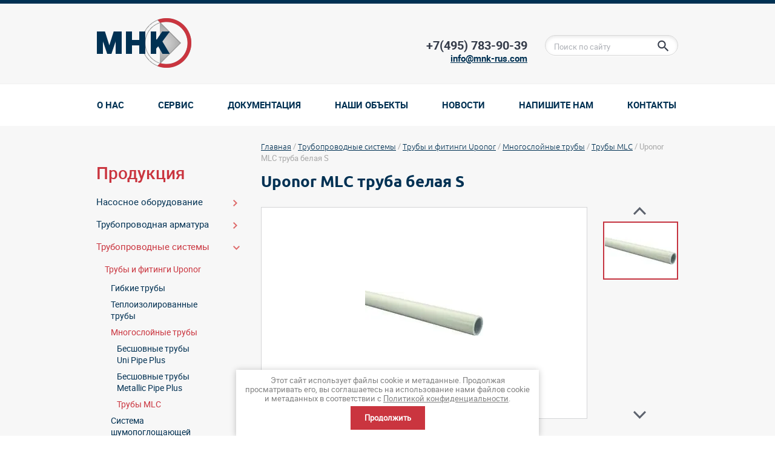

--- FILE ---
content_type: text/html; charset=utf-8
request_url: http://mnk-rus.com/mlc-pipe-white-s
body_size: 12774
content:
<!DOCTYPE HTML>
<HTML>
<head>
	
	<!-- Google Tag Manager --> 
	<script>(function(w,d,s,l,i){w[l]=w[l]||[];w[l].push({'gtm.start': new Date().getTime(),event:'gtm.js'});var f=d.getElementsByTagName(s)[0], j=d.createElement(s),dl=l!='dataLayer'?'&l='+l:'';j.async=true;j.src= 'https://www.googletagmanager.com/gtm.js?id='+i+dl;f.parentNode.insertBefore(j,f); })(window,document,'script','dataLayer','GTM-K746J6Z');</script>
	
<meta name="robots" content="all"/>
<meta http-equiv="Content-Type" content="text/html; charset=UTF-8" />
<meta name="description" content="Uponor MLC труба белая S" />
<meta name="keywords" content="Uponor MLC труба белая S" />
<meta name='yandex-verification' content='4a838cfdb9d5ba16' />
<title>Uponor MLC труба белая S</title>
<link href="/t/v1116/images/styles.css" rel="stylesheet" type="text/css" />
<link href="/t/v1116/images/highslide.css" rel="stylesheet" type="text/css" />
<!-- 46b9544ffa2e5e73c3c971fe2ede35a5 -->
<script type='text/javascript' src='http://oml.ru/shared/highslide-4.0.12/highslide.packed.js'></script>
<script type='text/javascript'>
hs.graphicsDir = 'http://oml.ru/shared/highslide-4.0.12/graphics/';
hs.outlineType = null;
hs.showCredits = false;
</script>
<link rel="stylesheet" href="/t/v1116/images/images/styles.scss.css?ss=d9">
<script type='text/javascript'>var no_cookies_message = '<h2 style="color:red">Для корректной работы сайта необходима поддержка cookies</h2>'</script>
<script type='text/javascript' src="http://oml.ru/shared/s3/js/shop_pack_2.js"></script>
<script type='text/javascript' src="http://oml.ru/shared/s3/js/cookie.js"></script>
<!--[if lte IE 6]>
<style>
.png_bg_fx {behavior: url(/t/v1116/images/iepngfix.htc)}
</style>
<![endif]-->

            <!-- 46b9544ffa2e5e73c3c971fe2ede35a5 -->
            <script src='/shared/s3/js/lang/ru.js'></script>
            <script src='/shared/s3/js/common.min.js'></script>
        <link rel='stylesheet' type='text/css' href='/shared/s3/css/calendar.css' /><link rel='stylesheet' type='text/css' href='/shared/highslide-4.1.13/highslide.min.css'/>
<script type='text/javascript' src='/shared/highslide-4.1.13/highslide.packed.js'></script>
<script type='text/javascript'>
hs.graphicsDir = '/shared/highslide-4.1.13/graphics/';
hs.outlineType = null;
hs.showCredits = false;
hs.lang={cssDirection:'ltr',loadingText:'Загрузка...',loadingTitle:'Кликните чтобы отменить',focusTitle:'Нажмите чтобы перенести вперёд',fullExpandTitle:'Увеличить',fullExpandText:'Полноэкранный',previousText:'Предыдущий',previousTitle:'Назад (стрелка влево)',nextText:'Далее',nextTitle:'Далее (стрелка вправо)',moveTitle:'Передвинуть',moveText:'Передвинуть',closeText:'Закрыть',closeTitle:'Закрыть (Esc)',resizeTitle:'Восстановить размер',playText:'Слайд-шоу',playTitle:'Слайд-шоу (пробел)',pauseText:'Пауза',pauseTitle:'Приостановить слайд-шоу (пробел)',number:'Изображение %1/%2',restoreTitle:'Нажмите чтобы посмотреть картинку, используйте мышь для перетаскивания. Используйте клавиши вперёд и назад'};</script>
<link rel="icon" href="/favicon.ico" type="image/x-icon">

<script src="/g/libs/jquery/1.9.1/jquery.min.js"></script>
<!--script type='text/javascript' src="/t/v1116/images/jquery-1.7.2.min.js"></script-->


<script type="text/javascript" src="/t/v1116/images/s3_carousel.js"></script>
<script type="text/javascript" src="/t/v1116/images/jquery.easing.1.3.js"></script>
<script type="text/javascript" src="/t/v1116/images/jquery.mousewheel.js"></script>
  

<script>
$(function() {
    $(".s3_carousel2").s3Carousel({
        btnNext: ".s3_carousel_in2 .next",
        btnPrev: ".s3_carousel_in2 .prev",
		rtl:true,		
        btnGo: null,
        mouseWheel: false,
        auto: 4000,
        speed: 500,
        easing: null,
        vertical: false,
        circular: true,
        visible:4,
        start: 0,
        scroll:1,
    });
});
</script>
<style>
	body nav.left_menu > ul > li > ul { background: none; box-shadow: none;}
	body nav.left_menu > ul > li > ul > li { padding-left: 0;}
	body nav.left_menu > ul > li > ul > li a:before { content:'- '}
	body nav.left_menu ul li ul li a { color: hsl(205, 100%, 16%) !important; text-decoration: none !important;}
	body nav.left_menu ul li ul li a:hover { color: hsl(0, 89%, 45%) !important;}
	nav.left_menu > ul > li > ul { margin-top: 0 !important;}
</style>


<script src="/g/libs/jquery-easing/1.3/jquery.easing.js"></script>
<script src="/g/libs/jquery-rotate/1.8/jquery.rotate.js"></script>
<script src="/t/v1116/images/tabs.js"></script>
<script type="text/javascript" src="/t/v1116/images/includeform.js"></script>
<script src="/g/s3/misc/form/1.2.0/s3.form.js"></script>
<script src="/g/libs/jquery-bxslider/4.1.1/jquery.bxslider.min.js"></script>
<link rel="stylesheet" href="/t/v1116/images/jquery.bxslider.css">
<link rel="stylesheet" href="/t/v1116/images/bdr.scss.css">




<link rel="stylesheet" href="/t/v1116/images/mystyles.scss.css">
<script src="/t/v1116/images/myscripts.js"></script>


<script type="text/javascript">
	$(function(){
		$('#side-m').sideTabs({
			top: 130,
			maxUlWidth : 500,
			labelWidth: 120, // if 'v_text == false';
			side: 'right', // 'right' or 'left'
			v_text: true,
			easing: 'swing',
			speed: 300,
			click: true,
			fixed: true
		});

		$(".my-frm").includeForm('/bystraya-zayavka?frm=1');
		
		$("#side-m .close_div, #side-m .label").click(function(){
			var note = $("#side-m .success_note").text();
			if(note){
				setTimeout(function(){
				  $(".my-frm").includeForm('/bystraya-zayavka?frm=1');
				}, 500);
			}
		});

	});

</script>
<style>
	.g-submenu { display: none !important;}
	nav.left_menu > ul > li > a { font: 15px 'robotoregular'}
</style>


<script type="text/javascript"> 
  var _alloka = {
        objects: {
            'a8e9aad8cf5fb6a2': {
                block_class: 'phone_alloka',
                jivosite: false,
                email: false
            }
        },
        trackable_source_types:  ["type_in", "referrer", "utm"],
        last_source: false,
          use_geo: true
    };
</script>
<script src="https://analytics.alloka.ru/v4/alloka.js" type="text/javascript"></script>

</head>

<body>
	<!-- Google Tag Manager (noscript) --> <noscript><iframe src="https://www.googletagmanager.com/ns.html?id=GTM-K746J6Z" height="0" width="0" style="display:none;visibility:hidden"></iframe></noscript> <!-- End Google Tag Manager (noscript) --> 
</div>
		
	<div class="wrapper">
		<div class="wrapper_in">
			<div class="header">
				<div class="header_in">
					<div class="my_logo"><a href="http://mnk-rus.com"><img src="/t/v1116/images/new_logo.png"  alt="ООО Международная Насосная Компания"></a></div>
					<div class="my_search">
						<form action="/search" method="get" name="poisk">
							<input name="search" class="search_inp" type="text" onblur="this.value=this.value==''?'Поиск по сайту':this.value;" onfocus="this.value=this.value=='Поиск по сайту'?'':this.value;" value="Поиск по сайту">
							<input type="submit" value="" class="search_but">
						<re-captcha data-captcha="recaptcha"
     data-name="captcha"
     data-sitekey="6LfLhZ0UAAAAAEB4sGlu_2uKR2xqUQpOMdxygQnA"
     data-lang="ru"
     data-rsize="invisible"
     data-type="image"
     data-theme="light"></re-captcha></form>
					</div>
					<div class="my_phones"><p>+7(495) 783-90-39</p>

<p style="text-align: right;"><span style="font-size:11pt;"><a href="mailto:info@mnk-rus.com" target="_blank">info@mnk-rus.com</a></span></p></div>				</div>
				<div class="top_menu_wrap">
					<ul class="mytop_menu"><li><a href="/about" >О нас</a></li><li><a href="/service" >Сервис</a></li><li><a href="/dokumentaciya" >Документация</a></li><li><a href="/objects" >Наши объекты</a></li><li><a href="/news" >Новости</a></li><li><a href="/mailus" >Напишите нам</a></li><li><a href="/address" >Контакты</a></li></ul>				</div>
			</div>
			
																		<section class="middle">
				<article class="middle_content">
															<div class="content">
					    <div class="breadcrumbs"> 
      
<div data-url="/mlc-pipe-white-s"><a href="/">Главная</a> / <a href="/piping-systems">Трубопроводные системы</a> / <a href="/uponor">Трубы и фитинги Uponor</a> / <a href="/mnogosloynyye-truby-dlya-vodosnabzheniya-i-otopleniya">Многослойные трубы</a> / <a href="/mlc-pipes">Трубы MLC</a> / Uponor MLC труба белая S</div>    </div>
						<h1 class="detail-h1">Uponor MLC труба белая S</h1>						
														<script src="/t/v1116/images/images/detail.js"></script>
<div class="detail-tabs">
	<div class="detail-tabs-wrap">
		<div class="detail-tabs-title"><a href="#" class="detail-tabs-title-link active">Описание</a></div>
		<div class="detail-tabs-title"><a href="#" class="detail-tabs-title-link2">Документация</a></div>
		<div class="detail-tabs-title"><a href="#" class="detail-tabs-title-link3">Сопутствующие товары</a></div>
	</div>
	<div class="detail-tabs-body" style="display:block;">
				<div class="tab1">
						<div id="product-gallery" class="product-slidecontent  product-snleft">
			<div class="preload">
				<div></div>
			</div>
			<div class="lof-main-outer">
				<ul class="lof-main-wapper">
										<li>
						<a class="fancybox-reviews" href="/d/uponor_mlc_white_s.jpg" data-fancybox-group="gallery" title="">
							<img src="/t/v1116/images/spacer.gif" width=537 height=348 alt="" style="background:url(/thumb/2/4CjYfVRD4_lG8P989nc_8w/537c348/d/uponor_mlc_white_s.jpg) center center no-repeat;">
						</a>
					</li> 
									</ul>  	
			</div>
			<div class="holder-navigator">
				<div class="lof-next"></div>
				<div class="lof-navigator-outer">
					<ul class="lof-navigator">
												<li><div class="detail-li"><img src="/thumb/2/xOM-WN1g7QOjy8vSipSMzA/118r90/d/uponor_mlc_white_s.jpg" alt="" /></div></li>
											</ul>
				</div>
				<div class="lof-previous"></div>
			</div>		
		</div>
		
				<div class="tab1-description">
									<div class="tab1-description-item">
				<div class="tab1-description-title">Производитель</div>
								<div class="tab1-description-body"><p><br /><img alt="LogoUponor" height="45" src="/thumb/2/LT2_Cx1--99mzm9hjQSZXA/180r160/d/LogoUponor.png" style="border-width: 0;" width="180" /></p></div>
							</div>
						<div class="tab1-description-item">
				<div class="tab1-description-title">Области применения</div>
								<div class="tab1-description-body"><p>Труба Uponor MLC белая S предназначена для водоснабжения, радиаторного и напольного отопления, охлаждения.</p></div>
							</div>
						<div class="tab1-description-item">
				<div class="tab1-description-title">Технические характеристики</div>
								<div class="tab1-description-body"><ul>
<li>Диаметр: 40 - 110 мм.</li>
<li>Кислородонепроницаемая многослойная композиционная труба (Полиэтилен повышенной термостойкости PE-RT || - Клей - Продольно сваренный алюминий - Клей - Полиэтилен повышенной термостойкости PE-RT ||)</li>
<li>Для водоснабжения, радиаторного и напольного отопления, охлаждения.</li>
<li>Класс пожарной опасности E по EN 13501-1.&nbsp;</li>
<li>Максимальная рабочая температура: 90&deg;C (по ГОСТ 32415-2013).</li>
<li>Аварийная температура: 100&deg;C (по ГОСТ 32415-2013).</li>
<li>Рабочее давление: 10 бар.&nbsp;</li>
<li>Срок службы 50 лет при температурных режимах, указанных в ГОСТ 32415-2013, таблица 5, классы 1-5 и ХВ.</li>
<li>Поставляется в бухтах с монтажными заглушками на концах трубы по EN 806.</li>
</ul></div>
							</div>
						<div class="tab1-description-item">
				<div class="tab1-description-title">Данные для заказа</div>
								<div class="tab1-description-body"><p><img alt="Uponor MLC труба белая S PN10" src="/thumb/2/OUCVu3M9ub42O92R6o2kcA/r/d/uponor_mlc_truba_belaya_s_pn10.png" style="border-width: 0;" title="" /></p></div>
							</div>
					</div>
				<a href="/bystraya-zayavka" class="tab1-but">Заказать</a><div class="clear"></div>						</div>
			</div>
	<div class="detail-tabs-body">
				<div class="tab2">
						<div class="tab2-inner">
											</div>
						</div>
			</div>
	<div class="detail-tabs-body">
				<div class="tab3">
								</div>
			</div>
</div> </div>
				</article>
								<aside class="left">
										<nav class="left_menu">
												<link rel="stylesheet" href="/t/v1116/images/mm.css" />
												
						<script>
							$(function(){
								$('.menu_b .opened').find('ul:first').show();
								$('.menu_b .opened').parents('ul').show();
							});
						</script>
						
						
						<div class="menu_b-title">Продукция</div>
												 <ul class="menu_b"><li class="has"><a href="/pumps" >Насосное оборудование</a><ul class="level-2"><li class="has"><a href="/grundfos-pumps" >Насосы Grundfos</a><ul class="level-3"><li class="has"><a href="/heating_grundfos_pumps" >Насосы для отопления и холодоснабжения</a><ul class="level-4"><li><a href="/magna1" >Насосы MAGNA1</a></li><li><a href="/magna3" >Насосы MAGNA</a></li><li><a href="/grundfos_cat_ups200" >Насосы UPS серия 200</a></li><li><a href="/grundfos_cat_tp" >Насосы TP, TPD</a></li><li><a href="/tpe" >Насосы TPE, TPED</a></li><li><a href="/nb" >Насосы NB, NBG</a></li><li><a href="/nk" >Насосы NK, NKG</a></li></ul></li><li class="has"><a href="/watersupply_pumps" >Насосы для водоснабжения</a><ul class="level-4"><li><a href="/gr_pumps_cr" >Насосы CR</a></li><li><a href="/grundfos_cat_cre" >Насосы CRE</a></li><li><a href="/cm" >Насосы CM, CME</a></li><li><a href="/hs" >Насосы HS</a></li><li><a href="/bm" >Бустерные модули BM</a></li></ul></li><li class="has"><a href="/booster_units" >Установки повышения давления</a><ul class="level-4"><li><a href="/grundfos_cat_hydro_mpc" >Установки Hydro MPC</a></li><li><a href="/hydro-multi-e" >Установки Hydro Multi-E</a></li><li><a href="/hydro-multi-s" >Установки Hydro Multi-S</a></li></ul></li><li class="has"><a href="/fire_fighting_gundfos_pumps" >Насосы для пожаротушения</a><ul class="level-4"><li><a href="/grundfos_cat_hydro_mx" >Установки противопожарные Hydro MX</a></li><li><a href="/vds" >Системы пожаротушения VdS</a></li></ul></li><li class="has"><a href="/deep_well_grundfos_pumps" >Скважинные насосы</a><ul class="level-4"><li><a href="/sp" >Насосы SP</a></li><li><a href="/sp-g" >Насосы SP-G</a></li><li><a href="/sq" >Насосы SQ</a></li></ul></li><li class="has"><a href="/drainage_and_sewage_pumps" >Насосы для дренажа и канализации</a><ul class="level-4"><li><a href="/apg" >Насосы APG</a></li><li><a href="/seg" >Насосы SEG</a></li><li><a href="/dp" >Насосы DP</a></li><li><a href="/dpk,-dwk" >Насосы DPK, DWK</a></li><li><a href="/multilift" >Установки Multilift</a></li><li><a href="/se,sl" >Насосы SE, SL 0.9-11 кВт</a></li><li><a href="/s" >Насосы S</a></li><li><a href="/pust" >Модульные КНС PUST, PPS1000, PPS1400</a></li></ul></li><li class="has"><a href="/industrial_pumps" >Промышленные насосы</a><ul class="level-4"><li><a href="/mta,-mth,-mtr" >Насосы MTA, MTH, MTR</a></li><li><a href="/crt" >Насосы титановые CRT</a></li></ul></li><li class="has"><a href="/dosing_systems" >Дозировочные насосы</a><ul class="level-4"><li><a href="/dme" >Насосы DME</a></li><li><a href="/smart-digital,-dda,-ddc,-dde" >Насосы Smart Digital, DDA, DDC, DDE</a></li><li><a href="/dmx" >Насосы DMX</a></li><li><a href="/dmh" >Насосы DMH</a></li></ul></li><li class="has"><a href="/automation-and-control" >Автоматика</a><ul class="level-4"><li><a href="/cue" >Преобразователи частоты CUE</a></li><li><a href="/mp204" >Устройство MP204</a></li><li><a href="/control-cabinets" >Шкафы управления</a></li></ul></li></ul></li></ul></li><li class="has"><a href="/pipeline-armature" >Трубопроводная арматура</a><ul class="level-2"><li><a href="/butterfly-valves" >Затворы дисковые поворотные</a></li><li class="has"><a href="/ball-valves" >Краны шаровые</a><ul class="level-3"><li><a href="/jip" >Краны шаровые JiP</a></li><li><a href="/broen-ballomax" >Краны шаровые БРОЕН БАЛЛОМАКС</a></li><li><a href="/krany_ld" >Краны шаровые LD</a></li><li><a href="/eagle_pp" >Краны шаровые BVR</a></li></ul></li><li class="has"><a href="/strainers" >Фильтры сетчатые</a><ul class="level-3"><li><a href="/fvr,-fvr-d" >Фильтры латунные сетчатые FVR, FVR-D</a></li><li><a href="/fvf" >Cетчатые фильтры со сливным краном FVF</a></li><li><a href="/fvf-with-plug" >Сетчатые фильтры FVF с пробкой</a></li><li><a href="/ari-strainer" >Фильтр сетчатый ARI-Strainer</a></li></ul></li><li class="has"><a href="/check-valves" >Клапаны обратные</a><ul class="level-3"><li><a href="/axial-check-valves" >Клапаны обратные осевые</a></li><li><a href="/ball-check-valves" >Клапаны обратные шаровые</a></li><li><a href="/swing-check-valve" >Клапаны обратные створчатые</a></li></ul></li><li><a href="/zadv_hawle" >Задвижки клиновые</a></li><li><a href="/knife-gate-valves" >Затворы шиберные ножевые</a></li><li><a href="/expansion-joints" >Вставки гибкие</a></li><li><a href="/globe-valves" >Клапаны запорные</a></li></ul></li><li class="has opened"><a href="/piping-systems" >Трубопроводные системы</a><ul class="level-2"><li class="has opened"><a href="/uponor" >Трубы и фитинги Uponor</a><ul class="level-3"><li class="has"><a href="/gibkiye-truby-dlya-radiatorov-i-vodosnabzheniya" >Гибкие трубы</a><ul class="level-4"><li><a href="/aqua-pipe" >Трубы Aqua Pipe</a></li><li><a href="/radi-pipe" >Трубы Radi Pipe</a></li><li><a href="/combi-pipe" >Трубы Combi Pipe</a></li></ul></li><li class="has"><a href="/teploizolirovannyye-truby" >Теплоизолированные трубы</a><ul class="level-4"><li><a href="/ecoflex-thermo" >Трубы Ecoflex Thermo</a></li><li><a href="/ecoflex-quattro" >Uponor Ecoflex Quattro труба</a></li><li><a href="/ecoflex-supra" >Uponor Ecoflex Supra труба</a></li></ul></li><li class="has opened"><a href="/mnogosloynyye-truby-dlya-vodosnabzheniya-i-otopleniya" >Многослойные трубы</a><ul class="level-4"><li><a href="/uni-pipe-plus" >Бесшовные трубы Uni Pipe Plus</a></li><li><a href="/metallic-pipe-plus" >Бесшовные трубы Metallic Pipe Plus</a></li><li class="opened"><a href="/mlc-pipes" >Трубы MLC</a></li></ul></li><li><a href="/uponor_decibel" >Система шумопоглощающей канализации</a></li></ul></li></ul></li><li class="has"><a href="/teploavtomatika" >Тепловая автоматика</a><ul class="level-2"><li class="has"><a href="/teploavtomatika-danfoss" >Тепловая автоматика Danfoss</a><ul class="level-3"><li><a href="/balancing-valves" >Балансировочные клапаны</a></li><li><a href="/flow-and-pressure-controls" >Регуляторы расхода и давления</a></li><li><a href="/temperature-controls" >Регуляторы температуры</a></li><li><a href="/actuated-valves" >Клапаны и электроприводы</a></li><li><a href="/distribution-cabinets" >Шкафы распределительные</a></li><li><a href="/radiator-sensors-and-valves" >Радиаторные терморегуляторы и клапаны</a></li></ul></li><li class="has"><a href="/teploavtomatika-ari-armaturen" >Тепловая автоматика ARI Armaturen</a><ul class="level-3"><li><a href="/ari-stevi-br-4xx" >Регулирующие клапаны ARI-STEVI BR 4xx</a></li><li><a href="/ari-predu" >Редуктор давления PREDU</a></li><li><a href="/ari-temptrol" >Регулятор температуры Temptrol</a></li><li><a href="/ari-preso" >Перепускной клапан PRESO</a></li><li><a href="/ari-stevi-h" >Регулирующий клапан STEVI-H для систем ОВК</a></li></ul></li><li class="has"><a href="/tepoavtomatika-imi-ta" >Тепловая автоматика IMI TA</a><ul class="level-3"><li class="has"><a href="/imi-ta-balancing-valves" >Балансировочные клапаны</a><ul class="level-4"><li><a href="/stad" >Балансировочный клапан STAD</a></li><li><a href="/stad-c" >Балансировочные клапаны STAD-C</a></li><li><a href="/stad-r" >Балансировочные клапаны STAD-R</a></li><li><a href="/tbv" >Балансировочные клапаны TBV</a></li><li><a href="/staf_staf-sg" >Балансировочные клапаны STAF, STAF-SG</a></li><li><a href="/staf-r" >Балансировочные клапаны STAF-R</a></li><li><a href="/stag" >Балансировочные клапаны STAG</a></li><li><a href="/ta-bvs-240-243" >Балансировочный клапан TA-BVS 240/243</a></li><li><a href="/ta-bvs-140-143" >Балансировочный клапан TA-BVS 140/143</a></li></ul></li><li class="has"><a href="/preset-valves" >Клапаны с предварительной настройкой</a><ul class="level-4"><li><a href="/stk" >Регулировочный вентиль STK</a></li><li><a href="/sta" >Балансировочный клапан STA</a></li></ul></li></ul></li></ul></li><li class="has"><a href="/radiators" >Отопительные радиаторы</a><ul class="level-2"><li class="has"><a href="/purmo" >Радиаторы Purmo</a><ul class="level-3"><li><a href="/purmo-compact" >Стальные радиаторы PURMO Compact</a></li><li><a href="/purmo-ventil-compact-m" >Стальные радиаторы PURMO Ventil Compact M</a></li><li><a href="/purmo-ventil-compact" >Стальные радиаторы PURMO Ventil Compact</a></li><li><a href="/purmo-ventil-compact-200mm" >Стальные радиаторы - высота 200 мм - PURMO Ventil Compact</a></li></ul></li></ul></li><li class="has"><a href="/frequency-converters" >Преобразователи частоты</a><ul class="level-2"><li><a href="/vlt" >Преобразователи частоты VLT</a></li><li><a href="/vacon" >Преобразователи частоты VACON</a></li><li><a href="/cue" >Преобразователи частоты CUE</a></li></ul></li><li class="has"><a href="/tanks" >Мембранные баки</a><ul class="level-2"><li class="has"><a href="/reflex" >Баки и установки Reflex</a><ul class="level-3"><li><a href="/rasshirtelnyye-baki-refleks" >Мембранные баки для отопления</a></li><li><a href="/napornyye-baki-dlya-vodosnabzheniya" >Мембранные баки для водоснабжения</a></li><li><a href="/ustanovki-podderzhaniya-davleniya" >Установки поддержания давления</a></li><li><a href="/ustanovki-vakuumnoy-deaeratsii" >Установки вакуумной деаэрации</a></li></ul></li><li class="has"><a href="/flamco" >Баки и установки Flamco</a><ul class="level-3"><li><a href="/baki-dlya-otopleniya-flamko" >Мембранные баки для отопления</a></li><li><a href="/membrannyye-baki-dlya-vodosnabzheniya" >Мембранные баки для водоснабжения</a></li><li><a href="/ustanovki-podderzhaniya-davleniya-flamko" >Установки поддержания давления</a></li></ul></li><li class="has"><a href="/zilmet" >Мембранные баки Zilmet</a><ul class="level-3"><li><a href="/zilmet_cal_pro" >Расширительные баки CAL-PRO</a></li><li><a href="/zilmet_ultra_pro" >Гидроаккумуляторы ULTRA-PRO</a></li><li><a href="/zilmet_hydro_pro" >Санитарные расширительные емкости HYDRO-PRO</a></li></ul></li></ul></li><li class="has"><a href="/heat-exchangers" >Теплообменники</a><ul class="level-2"><li class="has"><a href="/ridan" >Теплообменники Ридан</a><ul class="level-3"><li><a href="/waterline" >Блочные тепловые пункты WaterLine</a></li><li><a href="/rpt_nn" >Разборные пластинчатые теплообменники НН</a></li><li><a href="/rpt_free_flow" >Разборные пластинчатые теплообменники free flow</a></li></ul></li></ul></li></ul>					</nav>
										<div class="news_name">
						Новости
					</div>
					<div class="news_cover">
																		<div class="news">
							<div class="news_date">25.01.22</div>
							<a href="/news?view=4312305" class="news_title">Grundfos подписал СПИК 2.0</a>
							<div class="news_content">
								<p>Компания &laquo;Грундфос Истра&raquo; заключила специальный инвестиционный контракт (СПИК) в отношении проекта по внедрению технологии производства энергоэффективного насосного оборудования для водоотведения и водоснабжения, способствующей оптимизации стоимости жизненного цикла, и освоению производства промышленной продукции.</p>
							</div>
						</div>
																								<div class="news">
							<div class="news_date">03.05.20</div>
							<a href="/news?view=16945700" class="news_title">Завод «Грундфос Истра» работает с соблюдением повышенных норм безопасности</a>
							<div class="news_content">
								Завод &laquo;Грундфос Истра&raquo; работает почти в полном объёме, при этом соблюдаются все нормы безопасности, необходимые в условиях распространения коронавирусной инфекции. Напомним, что в Москве и Московской области действует режим повышенной готовности, в рамках которого на деятельность компаний накладываются определённые ограничения.
							</div>
						</div>
																								<div class="news">
							<div class="news_date">07.04.20</div>
							<a href="/news?view=14082900" class="news_title">О работе МНК ПЛЮС в условиях пандемии COVID-19</a>
							<div class="news_content">
								
							</div>
						</div>
																																									</div>
					<a href="/news" class="news-all">Все новости</a>
														</aside>
								<div class="clear"></div>
			</section>
			
						
			<div class="clear"></div>
			</div>
						<div class="partners_cover">
				<div class="container">
					<div class="name">Наши партнеры</div>
					<div class="pt">
															              <div class="s3_carousel_in2">
			                  <ins class="prev">prev</ins>
			                  <ins class="next">next</ins>
			                  <div class="s3_carousel2">
			                  <ul>
			                  			                  <li> 
			                    			                      <img src="/thumb/2/vRXzNOzRrmq0UNe0nZWouA/138r50/d/logo__top.gif" alt="" />
			                    			                  </li>
			                  			                  <li> 
			                    			                      <img src="/thumb/2/pyUqmaQhbxNAFuGrryEjcg/138r50/d/logo.flamco.sRGB.tr.png" alt="" />
			                    			                  </li>
			                  			                  <li> 
			                    <a href="/grundfos-russia">			                      <img src="/thumb/2/p5rUYMzWn4vJSK4B3kbuDQ/138r50/d/logo-grundfos.jpg" alt="" />
			                    </a>			                  </li>
			                  			                  <li> 
			                    			                      <img src="/thumb/2/xP8Yrjks8Sfa5wc6-A3vag/138r50/d/logo-big.png" alt="" />
			                    			                  </li>
			                  			                  <li> 
			                    			                      <img src="/thumb/2/QQCe6eV3MLYNqDjahMB7Eg/138r50/d/logo_3.png" alt="" />
			                    			                  </li>
			                  			                  <li> 
			                    			                      <img src="/thumb/2/WHc9IdJe85WyxYIYFQK5PA/138r50/d/logo__payoff__broen__140.jpg" alt="" />
			                    			                  </li>
			                  			                  <li> 
			                    			                      <img src="/thumb/2/Cm2xXpUoW48xmWUeVj0eZQ/138r50/d/logo__goriz__color.jpg" alt="" />
			                    			                  </li>
			                  			                  <li> 
			                    			                      <img src="/thumb/2/IjJz7LpNGkK1w_6B5g6uVQ/138r50/d/Danfoss2.png" alt="" />
			                    			                  </li>
			                  			                  <li> 
			                    <a href="/uponor-russia">			                      <img src="/thumb/2/TFew7igpkq2rtRDOD-QOKw/138r50/d/LogoUponor.png" alt="" />
			                    </a>			                  </li>
			                  			                  <li> 
			                    			                      <img src="/thumb/2/CSM8gaI_2t_0KJcbC63uJQ/138r50/d/tecofi__logo.png" alt="" />
			                    			                  </li>
			                  			                  <li> 
			                    <a href="/ari-armaturen">			                      <img src="/thumb/2/4PIsg6UInCTSrzsp8_KDXg/138r50/d/ari-armatuern_logo.png" alt="" />
			                    </a>			                  </li>
			                  			                  <li> 
			                    <a href="/purmo-russia">			                      <img src="/thumb/2/LAlTGP2WSaRJtgtARC3qtg/138r50/d/logo_purmo_1.png" alt="" />
			                    </a>			                  </li>
			                      
			                  </ul>
			                  </div>
			              </div>
			          					</div>
				</div>
			</div>
						<div class="bottom_cover">
			<nav class="bottom_menu">
			<ul>
												<li><a href="/about">О нас</a>
																		<ul>
												<li><a href="/payment-and-delivery">Оплата и поставка</a>
																		</li>
															<li><a href="/objects">Наши объекты</a>
																		</li>
															<li><a href="/address">Контакты</a>
																		</li>
															<li><a href="/news">Новости</a>
																		</li>
						</ul></li>
															<li><a href="/pumps">Насосы</a>
																		<ul>
												<li><a href="/drainage_and_sewage_pumps">Дренаж и канализация</a>
																		</li>
															<li><a href="/booster_units">Повышение давления</a>
																		</li>
															<li><a href="/watersupply_pumps">Водоснабжение</a>
																		</li>
															<li><a href="/fire_fighting_gundfos_pumps">Пожаротушение</a>
																		</li>
															<li><a href="/dosing_systems">Дозирование</a>
																		</li>
															<li><a href="/heating_grundfos_pumps">Отопление</a>
																		</li>
															<li><a href="/zapchasti-k-nasosam">Запасные части</a>
																		</li>
						</ul></li>
															<li><a href="/teploavtomatika">Тепловая автоматика</a>
																		<ul>
												<li><a href="/balancing-valves">Балансировочные клапаны</a>
																		</li>
															<li><a href="/actuated-valves">Клапаны и электроприводы</a>
																		</li>
															<li><a href="/temperature-controls">Регуляторы температуры</a>
																		</li>
															<li><a href="/flow-and-pressure-controls">Регуляторы расхода и давления</a>
																		</li>
															<li><a href="/distribution-cabinets">Шкафы распределительные</a>
																		</li>
						</ul></li>
															<li><a href="/piping-systems">Трубопроводные системы</a>
																		<ul>
												<li><a href="/gibkiye-truby-dlya-radiatorov-i-vodosnabzheniya">Гибкие трубы</a>
																		</li>
															<li><a href="/mnogosloynyye-truby-dlya-vodosnabzheniya-i-otopleniya">Многослойные трубы</a>
																		</li>
															<li><a href="/teploizolirovannyye-truby">Теплоизолированные трубы</a>
																		</li>
						</ul></li>
															<li><a href="/pipeline-armature">Трубопроводная арматура</a>
																		<ul>
												<li><a href="/butterfly-valves">Затворы поворотные</a>
																		</li>
															<li><a href="/check-valves">Клапаны обратные</a>
																		</li>
															<li><a href="/ball-valves">Краны шаровые</a>
																		</li>
															<li><a href="/strainers">Фильтры сетчатые</a>
																		</li>
															<li><a href="globe-valves">Клапаны запорные</a>
																		</li>
															<li><a href="/zadv_hawle">Задвижки</a>
												</li></ul>
						</li></ul>
							</nav>
			</div>
			<div class="contacts_cover">
				<div class="container">
					<div class="contacts_bottom"><p>Группа компаний МНК</p>

<p>Тел. +7(495) 783-90-39</p>

<p>Адрес: 117587, Москва, Варшавское шоссе, дом 125Д, корпус 2</p>

<p><span>E-mail: <a href="mailto:info@mnk-rus.com">info@mnk-rus.com</a></span></p></div>
					<div class="social_icons">
											</div>
					<div class="clear_me"></div>
				</div>
			</div>
			<div class="wrapper_in">
			<div class="f_blank"></div>
		</div>
	</div>
	<footer>
		<div class="footer_in">
			<div class="copy">&copy; 2010 - 2026 ООО Международная Насосная Компания
			<br><a class="privacy_policy" href="/politika-konfidencialnosti">Политика конфиденциальности</a>
			<div class="copy_links"></div>
			
			</div>
	   		<div class="mega"><span style='font-size:14px;' class='copyright'><!--noindex--><span style="text-decoration:underline; cursor: pointer;" onclick="javascript:window.open('https://megagr'+'oup.ru/?utm_referrer='+location.hostname)" class="copyright">Разработка сайтов Мегагрупп</span><!--/noindex--></span></div>
			<div class="counters"><!-- Yandex.Metrika counter -->

<script type="text/javascript" >

   (function(m,e,t,r,i,k,a){m[i]=m[i]||function(){(m[i].a=m[i].a||[]).push(arguments)};

   m[i].l=1*new Date();k=e.createElement(t),a=e.getElementsByTagName(t)[0],k.async=1,k.src=r,a.parentNode.insertBefore(k,a)})

   (window, document, "script", "https://mc.yandex.ru/metrika/tag.js", "ym");

 
   ym(56921113, "init", {

        clickmap:true,

        trackLinks:true,

        accurateTrackBounce:true,

        webvisor:true,

        ecommerce:"dataLayer"

   });

</script>

<noscript><div><img src="https://mc.yandex.ru/watch/56921113" style="position:absolute; left:-9999px;" alt="" /></div></noscript>

<!-- /Yandex.Metrika counter -->
<!--__INFO2026-01-22 00:55:43INFO__-->
</div>
		</div>
	</footer>
	<!--#888-->
	
	<script>
    document.addEventListener('onLoadOnicon', info => {
        Onicon('Onicon:chat-sendMessage', function() {
            yaCounter56921113.reachGoal('onicon-otpravit-offline');
            ga('send', 'event', 'onicon-otpravit-offline', 'send');
});
    });
</script>

<link rel="stylesheet" href="/t/v1116/images/css/ors_privacy.scss.css">
<script src="/t/v1116/images/js/ors_privacy.js"></script>

<div class="cookies-warning cookies-block-js">
	<div class="cookies-warning__body">
		Этот сайт использует файлы cookie и метаданные. 
Продолжая просматривать его, вы соглашаетесь на использование нами файлов cookie и метаданных в соответствии 
с <a target="_blank" href="/politika-konfidencialnosti">Политикой конфиденциальности</a>. <br>
		<div class="cookies-warning__close gr-button-5 cookies-close-js">
			Продолжить
		</div>
	</div>
</div>
<!-- assets.bottom -->
<!-- </noscript></script></style> -->
<script src="/my/s3/js/site.min.js?1768978399" ></script>
<script src="/my/s3/js/site/defender.min.js?1768978399" ></script>
<script src="https://cp.onicon.ru/loader/5d7f9c7ab887ee0f458b5eee.js" data-auto async></script>
<script >/*<![CDATA[*/
var megacounter_key="92e4ccca0264990e8c514cee7fb26e73";
(function(d){
    var s = d.createElement("script");
    s.src = "//counter.megagroup.ru/loader.js?"+new Date().getTime();
    s.async = true;
    d.getElementsByTagName("head")[0].appendChild(s);
})(document);
/*]]>*/</script>
<script >/*<![CDATA[*/
$ite.start({"sid":131517,"vid":1176894,"aid":8986,"stid":4,"cp":21,"active":true,"domain":"mnk-rus.com","lang":"ru","trusted":false,"debug":false,"captcha":3});
/*]]>*/</script>
<!-- /assets.bottom -->
</body>
</html>

--- FILE ---
content_type: text/html; charset=utf-8
request_url: http://mnk-rus.com/bystraya-zayavka?frm=1&rnd=1769065921561
body_size: 5309
content:
<!DOCTYPE HTML>
<HTML>
<head>
	
	<!-- Google Tag Manager --> 
	<script>(function(w,d,s,l,i){w[l]=w[l]||[];w[l].push({'gtm.start': new Date().getTime(),event:'gtm.js'});var f=d.getElementsByTagName(s)[0], j=d.createElement(s),dl=l!='dataLayer'?'&l='+l:'';j.async=true;j.src= 'https://www.googletagmanager.com/gtm.js?id='+i+dl;f.parentNode.insertBefore(j,f); })(window,document,'script','dataLayer','GTM-K746J6Z');</script>
	
<meta name="robots" content="all"/>
<meta http-equiv="Content-Type" content="text/html; charset=UTF-8" />
<meta name="description" content="Быстрая заявка" />
<meta name="keywords" content="Быстрая заявка" />
<meta name='yandex-verification' content='4a838cfdb9d5ba16' />
<title>Быстрая заявка</title>
<link href="/t/v1116/images/styles.css" rel="stylesheet" type="text/css" />
<link href="/t/v1116/images/highslide.css" rel="stylesheet" type="text/css" />
<!-- 46b9544ffa2e5e73c3c971fe2ede35a5 -->
<script type='text/javascript' src='http://oml.ru/shared/highslide-4.0.12/highslide.packed.js'></script>
<script type='text/javascript'>
hs.graphicsDir = 'http://oml.ru/shared/highslide-4.0.12/graphics/';
hs.outlineType = null;
hs.showCredits = false;
</script>
<link rel="stylesheet" href="/t/v1116/images/images/styles.scss.css?ss=d9">
<script type='text/javascript'>var no_cookies_message = '<h2 style="color:red">Для корректной работы сайта необходима поддержка cookies</h2>'</script>
<script type='text/javascript' src="http://oml.ru/shared/s3/js/shop_pack_2.js"></script>
<script type='text/javascript' src="http://oml.ru/shared/s3/js/cookie.js"></script>
<!--[if lte IE 6]>
<style>
.png_bg_fx {behavior: url(/t/v1116/images/iepngfix.htc)}
</style>
<![endif]-->

            <!-- 46b9544ffa2e5e73c3c971fe2ede35a5 -->
            <script src='/shared/s3/js/lang/ru.js'></script>
            <script src='/shared/s3/js/common.min.js'></script>
        <link rel='stylesheet' type='text/css' href='/shared/s3/css/calendar.css' /><link rel='stylesheet' type='text/css' href='/shared/highslide-4.1.13/highslide.min.css'/>
<script type='text/javascript' src='/shared/highslide-4.1.13/highslide.packed.js'></script>
<script type='text/javascript'>
hs.graphicsDir = '/shared/highslide-4.1.13/graphics/';
hs.outlineType = null;
hs.showCredits = false;
hs.lang={cssDirection:'ltr',loadingText:'Загрузка...',loadingTitle:'Кликните чтобы отменить',focusTitle:'Нажмите чтобы перенести вперёд',fullExpandTitle:'Увеличить',fullExpandText:'Полноэкранный',previousText:'Предыдущий',previousTitle:'Назад (стрелка влево)',nextText:'Далее',nextTitle:'Далее (стрелка вправо)',moveTitle:'Передвинуть',moveText:'Передвинуть',closeText:'Закрыть',closeTitle:'Закрыть (Esc)',resizeTitle:'Восстановить размер',playText:'Слайд-шоу',playTitle:'Слайд-шоу (пробел)',pauseText:'Пауза',pauseTitle:'Приостановить слайд-шоу (пробел)',number:'Изображение %1/%2',restoreTitle:'Нажмите чтобы посмотреть картинку, используйте мышь для перетаскивания. Используйте клавиши вперёд и назад'};</script>
<link rel="icon" href="/favicon.ico" type="image/x-icon">
<link rel="canonical" href="http://mnk-rus.com/bystraya-zayavka">
<script src="/g/libs/jquery/1.9.1/jquery.min.js"></script>
<!--script type='text/javascript' src="/t/v1116/images/jquery-1.7.2.min.js"></script-->


<script type="text/javascript" src="/t/v1116/images/s3_carousel.js"></script>
<script type="text/javascript" src="/t/v1116/images/jquery.easing.1.3.js"></script>
<script type="text/javascript" src="/t/v1116/images/jquery.mousewheel.js"></script>
  

<script>
$(function() {
    $(".s3_carousel2").s3Carousel({
        btnNext: ".s3_carousel_in2 .next",
        btnPrev: ".s3_carousel_in2 .prev",
		rtl:true,		
        btnGo: null,
        mouseWheel: false,
        auto: 4000,
        speed: 500,
        easing: null,
        vertical: false,
        circular: true,
        visible:4,
        start: 0,
        scroll:1,
    });
});
</script>
<style>
	body nav.left_menu > ul > li > ul { background: none; box-shadow: none;}
	body nav.left_menu > ul > li > ul > li { padding-left: 0;}
	body nav.left_menu > ul > li > ul > li a:before { content:'- '}
	body nav.left_menu ul li ul li a { color: hsl(205, 100%, 16%) !important; text-decoration: none !important;}
	body nav.left_menu ul li ul li a:hover { color: hsl(0, 89%, 45%) !important;}
	nav.left_menu > ul > li > ul { margin-top: 0 !important;}
</style>


<script src="/g/libs/jquery-easing/1.3/jquery.easing.js"></script>
<script src="/g/libs/jquery-rotate/1.8/jquery.rotate.js"></script>
<script src="/t/v1116/images/tabs.js"></script>
<script type="text/javascript" src="/t/v1116/images/includeform.js"></script>
<script src="/g/s3/misc/form/1.2.0/s3.form.js"></script>
<script src="/g/libs/jquery-bxslider/4.1.1/jquery.bxslider.min.js"></script>
<link rel="stylesheet" href="/t/v1116/images/jquery.bxslider.css">
<link rel="stylesheet" href="/t/v1116/images/bdr.scss.css">




<link rel="stylesheet" href="/t/v1116/images/mystyles.scss.css">
<script src="/t/v1116/images/myscripts.js"></script>


<script type="text/javascript">
	$(function(){
		$('#side-m').sideTabs({
			top: 130,
			maxUlWidth : 500,
			labelWidth: 120, // if 'v_text == false';
			side: 'right', // 'right' or 'left'
			v_text: true,
			easing: 'swing',
			speed: 300,
			click: true,
			fixed: true
		});

		$(".my-frm").includeForm('/bystraya-zayavka?frm=1');
		
		$("#side-m .close_div, #side-m .label").click(function(){
			var note = $("#side-m .success_note").text();
			if(note){
				setTimeout(function(){
				  $(".my-frm").includeForm('/bystraya-zayavka?frm=1');
				}, 500);
			}
		});

	});

</script>
<style>
	.g-submenu { display: none !important;}
	nav.left_menu > ul > li > a { font: 15px 'robotoregular'}
</style>


<script type="text/javascript"> 
  var _alloka = {
        objects: {
            'a8e9aad8cf5fb6a2': {
                block_class: 'phone_alloka',
                jivosite: false,
                email: false
            }
        },
        trackable_source_types:  ["type_in", "referrer", "utm"],
        last_source: false,
          use_geo: true
    };
</script>
<script src="https://analytics.alloka.ru/v4/alloka.js" type="text/javascript"></script>

</head>

<body>
	<!-- Google Tag Manager (noscript) --> <noscript><iframe src="https://www.googletagmanager.com/ns.html?id=GTM-K746J6Z" height="0" width="0" style="display:none;visibility:hidden"></iframe></noscript> <!-- End Google Tag Manager (noscript) --> 
</div>
		
	<div class="wrapper">
		<div class="wrapper_in">
			<div class="header">
				<div class="header_in">
					<div class="my_logo"><a href="http://mnk-rus.com"><img src="/t/v1116/images/new_logo.png"  alt="ООО Международная Насосная Компания"></a></div>
					<div class="my_search">
						<form action="/search" method="get" name="poisk">
							<input name="search" class="search_inp" type="text" onblur="this.value=this.value==''?'Поиск по сайту':this.value;" onfocus="this.value=this.value=='Поиск по сайту'?'':this.value;" value="Поиск по сайту">
							<input type="submit" value="" class="search_but">
						<re-captcha data-captcha="recaptcha"
     data-name="captcha"
     data-sitekey="6LfLhZ0UAAAAAEB4sGlu_2uKR2xqUQpOMdxygQnA"
     data-lang="ru"
     data-rsize="invisible"
     data-type="image"
     data-theme="light"></re-captcha></form>
					</div>
									</div>
				<div class="top_menu_wrap">
									</div>
			</div>
			
																		<section class="middle">
				<article class="middle_content">
															<div class="content">
					    <div class="breadcrumbs"> 
      
<div data-url="/bystraya-zayavka"><a href="/">Главная</a></div>    </div>
						<h1>Быстрая заявка</h1>						
														<!--includeForm-->


<form data-s3-anketa-id="518211" method="post" class="-visor-no-click">



	

 
<b>Ваше имя:</b><br /><input   type="text" size="30" maxlength="100" value="" name="d[0]" id="d[0]" />

<br /><br />

	

 
<b>Телефон:</b><br /><input   type="text" size="30" maxlength="100" value="" name="d[1]" id="d[1]" />

<br /><br />

	

 
<b>E-mail:</b><SPAN style="color:red">*</SPAN><br /><input required="true"  type="text" size="30" maxlength="100" value="" name="d[2]" id="d[2]" />

<br /><br />

	

 
<b>Текст сообщения:</b><SPAN style="color:red">*</SPAN><br /><TEXTAREA cols="35" rows="10" name="d[3]" id="d[3] required="true""></TEXTAREA>

<br /><br />

	

 
<INPUT type="checkbox" value="Я выражаю&nbsp; согласие на передачу и обработку персональных данных &nbsp;в соответствии с&nbsp; Политикой конфиденциальности "  id="d[4]" name="d[4]" />Я выражаю&nbsp;<a href="/users?mode=agreement" onclick="window.open(this.href, '', 'resizable=no,status=no,location=no,toolbar=no,menubar=no,fullscreen=no,scrollbars=no,dependent=no,width=500,left=500,height=700,top=700'); return false;">согласие на передачу и обработку персональных данных</a>&nbsp;в соответствии с&nbsp;<a href="/politika-konfidencialnosti" onclick="window.open(this.href, '', 'resizable=no,status=no,location=no,toolbar=no,menubar=no,fullscreen=no,scrollbars=no,dependent=no,width=500,left=500,height=700,top=700'); return false;">Политикой конфиденциальности</a>

<br /><br />





 

<br clear="all">

<input type="submit" value="Отправить"><re-captcha data-captcha="recaptcha"
     data-name="captcha"
     data-sitekey="6LfLhZ0UAAAAAEB4sGlu_2uKR2xqUQpOMdxygQnA"
     data-lang="ru"
     data-rsize="invisible"
     data-type="image"
     data-theme="light"></re-captcha></form>




<!--includeForm-->
<script src="/shared/misc/calendar.gen.js" type="text/javascript" language="javascript" charset="utf-8"></script>
</div>
				</article>
								<aside class="left">
										<nav class="left_menu">
												<link rel="stylesheet" href="/t/v1116/images/mm.css" />
												
						<script>
							$(function(){
								$('.menu_b .opened').find('ul:first').show();
								$('.menu_b .opened').parents('ul').show();
							});
						</script>
						
						
						<div class="menu_b-title">Продукция</div>
												 					</nav>
														</aside>
								<div class="clear"></div>
			</section>
			
						
			<div class="clear"></div>
			</div>
						<div class="partners_cover">
				<div class="container">
					<div class="name">Наши партнеры</div>
					<div class="pt">
																	</div>
				</div>
			</div>
						<div class="bottom_cover">
			<nav class="bottom_menu">
			<ul>
						</li></ul>
							</nav>
			</div>
			<div class="contacts_cover">
				<div class="container">
					<div class="contacts_bottom"></div>
					<div class="social_icons">
											</div>
					<div class="clear_me"></div>
				</div>
			</div>
			<div class="wrapper_in">
			<div class="f_blank"></div>
		</div>
	</div>
	<footer>
		<div class="footer_in">
			<div class="copy">&copy; 2010 - 2026 ООО Международная Насосная Компания
			<br><a class="privacy_policy" href="/politika-konfidencialnosti">Политика конфиденциальности</a>
			<div class="copy_links"></div>
			
			</div>
	   		<div class="mega"><span style='font-size:14px;' class='copyright'><!--noindex--><span style="text-decoration:underline; cursor: pointer;" onclick="javascript:window.open('https://megagr'+'oup.ru/?utm_referrer='+location.hostname)" class="copyright">Разработка сайтов Мегагрупп</span><!--/noindex--></span></div>
			<div class="counters"></div>
		</div>
	</footer>
	<!--#888-->
	
	<script>
    document.addEventListener('onLoadOnicon', info => {
        Onicon('Onicon:chat-sendMessage', function() {
            yaCounter56921113.reachGoal('onicon-otpravit-offline');
            ga('send', 'event', 'onicon-otpravit-offline', 'send');
});
    });
</script>

<link rel="stylesheet" href="/t/v1116/images/css/ors_privacy.scss.css">
<script src="/t/v1116/images/js/ors_privacy.js"></script>

<div class="cookies-warning cookies-block-js">
	<div class="cookies-warning__body">
		 <br>
		<div class="cookies-warning__close gr-button-5 cookies-close-js">
			
		</div>
	</div>
</div>
<!-- assets.bottom -->
<!-- </noscript></script></style> -->
<script src="/my/s3/js/site.min.js?1768978399" ></script>
<script src="/my/s3/js/site/defender.min.js?1768978399" ></script>
<script src="https://cp.onicon.ru/loader/5d7f9c7ab887ee0f458b5eee.js" data-auto async></script>
<script >/*<![CDATA[*/
var megacounter_key="92e4ccca0264990e8c514cee7fb26e73";
(function(d){
    var s = d.createElement("script");
    s.src = "//counter.megagroup.ru/loader.js?"+new Date().getTime();
    s.async = true;
    d.getElementsByTagName("head")[0].appendChild(s);
})(document);
/*]]>*/</script>
<script >/*<![CDATA[*/
$ite.start({"sid":131517,"vid":1176894,"aid":8986,"stid":4,"cp":21,"active":true,"domain":"mnk-rus.com","lang":"ru","trusted":false,"debug":false,"captcha":3});
/*]]>*/</script>
<!-- /assets.bottom -->
</body>
</html>

--- FILE ---
content_type: text/css
request_url: http://mnk-rus.com/t/v1116/images/highslide.css
body_size: 558
content:
@charset "utf-8";
/* CSS Document */

.highslide {
    cursor: url(http://oml.ru/shared/highslide/graphics/zoomin.cur), pointer;
    outline: none;
}
.highslide img {
	border: 0px solid #fff;
}
.highslide:hover img {
	border: 0px solid #fff;
}

.highslide-image {
	border: 2px solid white;
}

.highslide-image-blur {
}
.highslide-caption {
    display: none;
    
    border: 2px solid white;
    border-top: none;
    font-family: Verdana, Helvetica;
    font-size: 10pt;
    padding: 5px;
    background-color: white;
}
.highslide-loading {
    display: block;
	color: white;
	font-style: normal;
	font-size: 9px;
	font-weight: bold;
	text-transform: uppercase;
    text-decoration: none;
	padding: 3px;
	border-top: 1px solid white;
	border-bottom: 1px solid white;
    background-color: black;
    /*
    padding-left: 22px;
    background-image: url(http://oml.ru/shared/highslide/graphics/loader.gif);
    background-repeat: no-repeat;
    background-position: 3px 1px;
    */
}

a.highslide-credits,
a.highslide-credits i {
    padding: 2px;
    color: silver;
    text-decoration: none;
	font-size: 10px;
}
a.highslide-credits:hover,
a.highslide-credits:hover i {
    color: white;
    background-color: gray;
}
.highslide-display-block {
    display: block;
}
.highslide-display-none {
    display: none;
}

--- FILE ---
content_type: text/css
request_url: http://mnk-rus.com/t/v1116/images/images/styles.scss.css?ss=d9
body_size: 11148
content:
html, body {
  margin: 0; }

body {
  min-width: 990px;
  cursor: default; }

a {
  text-decoration: underline;
  color: #0038a7;
  outline: none; }
  a:hover {
    text-decoration: none; }
  a img {
    border: none; }

button {
  cursor: pointer; }

.table0 {
  border-collapse: collapse; }

table.table0 td {
  padding: 5px; }

.table1 {
  border-collapse: collapse;
  border: 1px solid #3e3e3e; }

table.table1 td {
  padding: 5px;
  border: 1px solid #3e3e3e; }

.table2 {
  border: 1px solid #3e3e3e;
  border-collapse: collapse; }

table.table2 th {
  padding: 5px 0;
  border: 1px solid #3e3e3e;
  background: #3e3e3e;
  color: #fff; }

table.table2 td {
  padding: 5px;
  border: 1px solid #3e3e3e; }

article, aside, canvas, details, figcaption, figure, footer, header, hgroup, menu, nav, section, summary, video {
  display: block; }

.clear {
  clear: both;
  font-size: 0;
  line-height: 0;
  height: 0; }

@font-face {
  font-family: 'UbuntuMedium';
  src: url('ubuntu-medium-webfont.eot');
  src: local('☺'), url('ubuntu-medium-webfont.woff') format('woff'), url('ubuntu-medium-webfont.ttf') format('truetype'), url('ubuntu-medium-webfont.svg#UbuntuMedium') format('svg');
  font-weight: normal;
  font-style: normal; }

@font-face {
  font-family: 'UbuntuMediumItalic';
  src: url('ubuntu-mediumitalic-webfont.eot');
  src: local('☺'), url('ubuntu-mediumitalic-webfont.woff') format('woff'), url('ubuntu-mediumitalic-webfont.ttf') format('truetype'), url('ubuntu-mediumitalic-webfont.svg#UbuntuMediumItalic') format('svg');
  font-weight: normal;
  font-style: normal; }

@font-face {
  font-family: 'UbuntuRegular';
  src: url('ubuntu-regular-webfont.eot');
  src: local('☺'), url('ubuntu-regular-webfont.woff') format('woff'), url('ubuntu-regular-webfont.ttf') format('truetype'), url('ubuntu-regular-webfont.svg#UbuntuRegular') format('svg');
  font-weight: normal;
  font-style: normal; }

@font-face {
  font-family: 'ub';
  src: url('/g/fonts/ubuntu//ubuntu-b.eot');
  src: local('☺'), url('/g/fonts/ubuntu//ubuntu-b.woff') format('woff'), url('/g/fonts/ubuntu//ubuntu-b.ttf') format('truetype'), url('/g/fonts/ubuntu//ubuntu-b.svg') format('svg');
  font-weight: normal;
  font-style: normal; }

@font-face {
  font-family: 'UbuntuLight';
  src: url('ubuntu-light-webfont.eot');
  src: local('☺'), url('ubuntu-light-webfont.woff') format('woff'), url('ubuntu-light-webfont.ttf') format('truetype'), url('ubuntu-light-webfont.svg#UbuntuLight') format('svg');
  font-weight: normal;
  font-style: normal; }

@font-face {
  font-family: 'ptsn';
  src: url('/g/fonts/pt_sans_narrow//pt_sans_narrow-b.eot');
  src: local('☺'), url('/g/fonts/pt_sans_narrow//pt_sans_narrow-b.woff') format('woff'), url('/g/fonts/pt_sans_narrow//pt_sans_narrow-b.ttf') format('truetype'), url('/g/fonts/pt_sans_narrow//pt_sans_narrow-b.svg') format('svg');
  font-weight: normal;
  font-style: normal; }

.content {
  background: none; }

h1, h2, h3, h4, h5, h6 {
  margin: 0 0 16px;
  font: normal 23px 'UbuntuRegular';
  color: #222; }

h1 {
  font-size: 23px; }

h2 {
  font-size: 18px; }

h3 {
  font-size: 14px; }

h4 {
  font-size: 12px; }

h5 {
  font-size: 10px; }

h6 {
  font-size: 8px; }

div.breadcrumbs {
  font: normal 13px 'UbuntuLight';
  color: #a8a8a8;
  margin: 0 0 14px;
  line-height: 1.5; }
  div.breadcrumbs a {
    color: #1249af;
    font: normal 13px 'UbuntuLight'; }

body, html {
  position: relative;
  height: 100%;
  font: normal 15px 'robotoregular', Arial;
  color: #333;
  line-height: 22px; }

.wrapper {
  margin: 0 auto;
  height: 100%;
  min-height: 100%;
  height: auto !important;
  position: relative;
  width: 100%;
  background: #f7f7f7; }

.wrapper_in {
  max-width: 100%;
  margin: 0 auto;
  position: relative;
  overflow: hidden; }

.fixed_btn {
  position: fixed;
  right: 0;
  top: 12em;
  width: 46px;
  height: 177px;
  background: url(fx_btn.png) 0 0 no-repeat;
  z-index: 10; }

header {
  min-height: 208px;
  padding: 1px 0;
  position: relative;
  -webkit-box-sizing: border-box;
  -moz-box-sizing: border-box;
  box-sizing: border-box; }
  header p {
    margin: 0; }

.logo {
  top: 69px;
  right: auto;
  bottom: auto;
  left: 18px;
  position: absolute; }

.slogan {
  top: 13px;
  right: auto;
  bottom: auto;
  left: 20px;
  position: absolute;
  font: normal 20px 'UbuntuMediumItalic';
  color: #fff; }

.phone {
  font: normal 20px 'UbuntuMedium';
  color: #fff;
  top: 13px;
  right: 18px;
  bottom: auto;
  left: auto;
  position: absolute; }
  .phone a {
    font: normal 20px 'UbuntuMedium';
    color: #fff;
    text-decoration: none; }

.activity {
  top: 170px;
  right: auto;
  bottom: auto;
  left: 18px;
  position: absolute;
  font: normal 15px 'UbuntuRegular';
  color: #000; }

nav.menu_top {
  margin: 87px 0 0 201px;
  background: url(nav_top_bg.png) 0 0 repeat-x;
  border-left: 1px solid #7f7f7f;
  border-right: 1px solid #7f7f7f;
  border-bottom: 2px solid #7f7f7f;
  -webkit-border-radius: 5px;
  -moz-border-radius: 5px;
  -ms-border-radius: 5px;
  border-radius: 5px;
  behavior: url(/g/pie//pie.htc); }
  nav.menu_top ul {
    font-size: 0;
    line-height: 0;
    list-style: none;
    padding: 0;
    margin: 0;
    padding: 9px 10px; }
    nav.menu_top ul li {
      padding: 0;
      display: inline-block;
      vertical-align: top;
      zoom: 1;
      *display: inline;
      margin: 0 0 0 0;
      background: url(t_s.png) 0 50% no-repeat; }
      nav.menu_top ul li:first-child {
        background: none; }
      nav.menu_top ul li a {
        display: block;
        font: normal 15px 'UbuntuRegular';
        padding: 12px 14px 10px;
        text-decoration: none;
        color: #fff;
        position: relative;
        border-left: 1px solid transparent;
        border-right: 1px solid transparent;
        border-bottom: 1px solid transparent;
        -webkit-border-radius: 5px;
        -moz-border-radius: 5px;
        -ms-border-radius: 5px;
        border-radius: 5px;
        behavior: url(/g/pie//pie.htc); }
        nav.menu_top ul li a:hover {
          color: #222;
          background: #fff;
          border-left: 1px solid #e6e6e6;
          border-right: 1px solid #e6e6e6;
          border-bottom: 1px solid #e6e6e6; }

.header_bottom_block {
  min-height: 208px;
  margin: 0 -45px 24px -2px; }
  .header_bottom_block .block {
    width: 162px;
    text-align: center;
    float: left;
    background: #fff;
    display: block;
    text-decoration: none;
    margin: 0 0 0 2px; }
    .header_bottom_block .block:first-child {
      width: 181px; }
    .header_bottom_block .block:last-child {
      width: 181px; }
    .header_bottom_block .block .pic {
      font-size: 0;
      line-height: 0;
      min-height: 159px;
      display: block; }
      .header_bottom_block .block .pic img {
        vertical-align: middle;
        display: inline-block;
        max-width: 100%;
        height: auto; }
      .header_bottom_block .block .pic:before {
        content: "";
        display: inline-block;
        width: 0;
        vertical-align: middle;
        height: 159px; }
    .header_bottom_block .block .title {
      line-height: 49px;
      background: #999;
      min-height: 49px;
      display: block;
      -webkit-transition: all 0.2s ease 0s;
      -moz-transition: all 0.2s ease 0s;
      -o-transition: all 0.2s ease 0s;
      transition: all 0.2s ease 0s; }
      .header_bottom_block .block .title > span {
        font: normal 15px 'UbuntuMedium';
        color: #fff;
        display: inline-block;
        vertical-align: top;
        zoom: 1;
        *display: inline;
        vertical-align: middle;
        -webkit-transition: all 0.2s ease 0s;
        -moz-transition: all 0.2s ease 0s;
        -o-transition: all 0.2s ease 0s;
        transition: all 0.2s ease 0s; }
      .header_bottom_block .block .title:hover {
        background: #fff; }
        .header_bottom_block .block .title:hover > span {
          color: #d70d0d; }
  .header_bottom_block:after {
    content: "";
    height: 0;
    clear: both;
    display: block; }

@media screen and (max-width: 1040px) {
  .header_bottom_block .block:first-child {
    width: 174px; }
    .header_bottom_block .block:last-child {
      width: 174px; } }

@-moz-document url-prefix() {
  @media screen and (max-width: 1040px) {
    .header_bottom_block .block:first-child {
      width: 166px; }
      .header_bottom_block .block:last-child {
        width: 166px; } } }

section.middle {
  padding: 25px 19px 40px 281px;
  position: relative;
  background: #f7f7f7;
  border-right: 1px solid #eaeaea;
  border-left: 1px solid #eaeaea;
  -webkit-border-radius: 4px;
  -moz-border-radius: 4px;
  -ms-border-radius: 4px;
  border-radius: 4px;
  behavior: url(/g/pie//pie.htc);
  border-bottom: 1px solid #d2d2d2; }

article.middle_content {
  width: 100%;
  float: left;
  margin-right: -100%;
  position: relative;
  padding: 0 0 0 0; }

.block2 {
  padding: 18px 19px;
  background: #fff;
  margin: 0 0 30px 0;
  -webkit-border-radius: 4px;
  -moz-border-radius: 4px;
  -ms-border-radius: 4px;
  border-radius: 4px;
  behavior: url(/g/pie//pie.htc);
  border-left: 1px solid #e6e6e6;
  border-right: 1px solid #e6e6e6;
  border-bottom: 1px solid #b5b5b5;
  position: relative; }
  .block2 .link {
    top: 25px;
    right: 18px;
    bottom: auto;
    left: auto;
    position: absolute;
    color: #0038a7;
    font: normal 13px 'UbuntuRegular'; }
  .block2 .title {
    color: #222;
    font: normal 22px 'UbuntuRegular';
    padding: 0 80px 15px 0; }
  .block2 .body {
    text-align: center;
    font-size: 0; }

.block2.sample-closed .body {
  height: 160px;
  overflow: hidden;
  font-size: 0; }

.block2 .body a {
  display: inline-block;
  margin: 0 5px 5px;
  border: 1px solid #6e6e6e; }

.sl {
  font-size: 0;
  line-height: 0;
  margin: 0 0 25px 0; }
  .sl img {
    max-width: 100%; }

div.content {
  padding: 0 0 0 10px;
  position: relative; }

aside.left {
  float: left;
  width: 240px;
  margin: 0 0 0 -262px;
  position: relative;
  padding: 33px 0 0 0; }

div.search {
  background: url(search.png) 0 0 no-repeat;
  width: 240px;
  height: 46px;
  position: relative;
  z-index: 15; }

div.search form {
  padding: 0 0 0 0;
  border: none; }

.sear {
  font: normal 13px/22px 'UbuntuRegular';
  color: #444;
  width: 172px;
  height: 22px;
  background: none;
  border: none;
  outline: none;
  padding: 0 0 0 20px;
  vertical-align: top;
  top: 8px;
  right: auto;
  bottom: auto;
  left: 0;
  position: absolute; }

input.h_b {
  background: none;
  border: none;
  outline: none;
  padding: 0;
  margin: 0;
  cursor: pointer;
  width: 23px;
  height: 22px;
  top: 8px;
  right: 9px;
  bottom: auto;
  left: auto;
  position: absolute; }

nav.left_menu {
  margin: 19px 0 35px 0;
  padding: 20px 11px 20px 9px;
  background: #fff;
  -webkit-border-radius: 4px;
  -moz-border-radius: 4px;
  -ms-border-radius: 4px;
  border-radius: 4px;
  behavior: url(/g/pie//pie.htc);
  border-left: 1px solid #e6e6e6;
  border-right: 1px solid #e6e6e6;
  border-bottom: 1px solid #b5b5b5; }
  nav.left_menu > ul {
    font-size: 0;
    line-height: 0;
    list-style: none;
    padding: 0;
    margin: 0;
    position: relative;
    border-bottom: 1px solid #d9d8d8; }
    nav.left_menu > ul > li {
      margin: 0 0 0 0;
      padding: 0 0 0 0;
      border-top: 1px solid #d9d8d8; }
      nav.left_menu > ul > li:first-child {
        border-top: 0; }
      nav.left_menu > ul > li > a {
        font: normal 15px 'UbuntuMedium';
        color: #222;
        display: block;
        text-decoration: none;
        position: relative;
        padding: 9px 5px 8px 11px;
        display: block;
        border-left: 1px solid transparent;
        border-right: 1px solid transparent;
        border-bottom: 1px solid transparent;
        -webkit-border-radius: 5px;
        -moz-border-radius: 5px;
        -ms-border-radius: 5px;
        border-radius: 5px;
        behavior: url(/g/pie//pie.htc); }
        nav.left_menu > ul > li > a:hover, nav.left_menu > ul > li > a.over {
          color: #d70d0d;
          background: #efefef;
          border-left: 1px solid #d8d8d8;
          border-right: 1px solid #d8d8d8;
          border-bottom: 1px solid #aaa; }

nav.left_menu > ul > li > ul {
  display: none;
  list-style: none;
  margin: 0 0 0 14px;
  padding: 10px 0;
  width: 580px;
  -moz-border-radius: 5px;
  -webkit-border-radius: 5px;
  border-radius: 5px;
  -moz-background-clip: padding;
  -webkit-background-clip: padding-box;
  background-clip: padding-box;
  background-color: #fff;
  -moz-box-shadow: inset 0 -1px 2px rgba(0, 0, 0, .39);
  -webkit-box-shadow: inset 0 -1px 2px rgba(0, 0, 0, .39);
  box-shadow: inset 0 -1px 2px rgba(0, 0, 0, .39);
  position: absolute;
  left: 0;
  top: 0; }

nav.left_menu > ul > li > ul > li {
  display: inline-block;
  margin: 0;
  padding: 0 10px 0 20px;
  width: 162px;
  vertical-align: top; }

nav.left_menu > ul > li > ul > li > a {
  display: block;
  font: 14px 'UbuntuMedium';
  color: #222;
  text-decoration: none;
  padding: 8px 0; }

nav.left_menu > ul > li > ul > li > a:hover {
  color: #222;
  text-decoration: underline; }

nav.left_menu > ul > li > ul {
  height: auto !important; }

nav.left_menu > ul > li > ul > li ul {
  display: block;
  list-style: none;
  margin: 0;
  padding: 0 0 0 10px;
  position: static; }

nav.left_menu > ul > li > ul > li ul li {
  display: block;
  margin: 0;
  padding: 0; }

nav.left_menu > ul > li > ul > li ul li a {
  display: block;
  font: 13px 'UbuntuMedium';
  color: #0038a7;
  text-decoration: underline;
  padding: 4px 0; }

nav.left_menu > ul > li > ul > li ul li a:hover {
  text-decoration: none;
  color: #d70d0d; }

.news_name {
  font: normal 24px 'UbuntuRegular';
  padding: 0 0 0 20px;
  color: #000;
  text-transform: uppercase;
  margin: 0 0 18px 0; }
  .news_name .news_all {
    display: inline-block;
    vertical-align: top;
    zoom: 1;
    *display: inline;
    margin: 4px 0 0 18px;
    font: normal 14px 'UbuntuRegular';
    color: #0038a7;
    text-transform: lowercase; }

.news_cover {
  padding: 0 12px 25px 10px; }
  .news_cover .news {
    padding: 10px 12px 10px 9px;
    border-top: 1px solid #d9d8d8; }
    .news_cover .news .news_date {
      font: normal 14px/18px 'UbuntuRegular';
      color: #555;
      padding: 0 0 12px 0; }
    .news_cover .news .news_title {
      font: normal 14px/18px 'UbuntuRegular';
      color: #0038a7; }
    .news_cover .news .news_content {
      color: #333;
      padding: 15px 0 0 0;
      font: normal 14px/18px 'UbuntuRegular'; }
      .news_cover .news .news_content p {
        margin: 0; }

.edit_block {
  background: #fff;
  border-left: 1px solid #d8d8d8;
  border-right: 1px solid #d8d8d8;
  border-bottom: 1px solid #aaa;
  -webkit-border-radius: 5px;
  -moz-border-radius: 5px;
  -ms-border-radius: 5px;
  border-radius: 5px;
  behavior: url(/g/pie//pie.htc);
  padding: 16px 9px 1px; }
  .edit_block .title {
    font: normal 20px 'UbuntuMedium';
    color: #d70d0d;
    padding: 10px 5px 10px 19px;
    background: #efefef;
    border-left: 1px solid #d8d8d8;
    border-right: 1px solid #d8d8d8;
    border-bottom: 1px solid #aaa;
    -webkit-border-radius: 5px;
    -moz-border-radius: 5px;
    -ms-border-radius: 5px;
    border-radius: 5px;
    behavior: url(/g/pie//pie.htc); }
  .edit_block .body {
    font: normal 13px/20px 'UbuntuRegular';
    color: #666;
    padding: 1px 10px; }

.partners_cover {
  margin: 42px 0 0 0;
  background: #fff; }
  .partners_cover .container {
    min-height: 129px;
    width: 990px;
    margin: 0 auto;
    -webkit-box-sizing: border-box;
    -moz-box-sizing: border-box;
    box-sizing: border-box;
    padding: 32px 12px 0 19px; }
    .partners_cover .container:after {
      clear: both;
      height: 0;
      display: block;
      content: ""; }
    .partners_cover .container .pt {
      font-size: 0;
      line-height: 0;
      float: right;
      width: 729px; }
    .partners_cover .container .left .name {
      font: normal 22px 'UbuntuRegular';
      color: #111;
      margin: 0 0 13px 0; }
      .partners_cover .container .left .link {
        font: normal 13px 'UbuntuRegular';
        color: #0038a7; }

.bottom_cover {
  background: #3e3e3e; }
  .bottom_cover .bottom_menu {
    width: 940px;
    margin: 0 auto;
    min-height: 190px;
    -webkit-box-sizing: border-box;
    -moz-box-sizing: border-box;
    box-sizing: border-box;
    padding: 35px 0 20px;
    border-bottom: 1px solid #6c6c6c; }
    .bottom_cover .bottom_menu > ul {
      font-size: 0;
      line-height: 0;
      list-style: none;
      padding: 0;
      margin: 0;
      text-align: justify;
      line-height: 0;
      font-size: 1px; }
      .bottom_cover .bottom_menu > ul:after {
        content: "";
        width: 100%;
        display: inline-block;
        vertical-align: top;
        zoom: 1;
        *display: inline; }
      .bottom_cover .bottom_menu > ul > li {
        display: inline-block;
        vertical-align: top;
        zoom: 1;
        *display: inline;
        padding: 0;
        margin: 0;
        max-width: 196px;
        text-align: left; }
        .bottom_cover .bottom_menu > ul > li:first-child {
          background: none; }
        .bottom_cover .bottom_menu > ul > li > a {
          display: block;
          font: normal 14px 'UbuntuMedium';
          position: relative;
          color: #fff;
          padding: 0 0;
          text-decoration: none; }
          .bottom_cover .bottom_menu > ul > li > a:hover {
            text-decoration: underline; }
        .bottom_cover .bottom_menu > ul > li ul {
          font-size: 0;
          line-height: 0;
          list-style: none;
          margin: 0;
          padding: 4px 0 0 0; }
          .bottom_cover .bottom_menu > ul > li ul li a {
            font: normal 13px 'UbuntuRegular';
            color: #dadada;
            display: block;
            text-decoration: none;
            position: relative;
            padding: 4px 0; }
            .bottom_cover .bottom_menu > ul > li ul li a:hover {
              text-decoration: underline; }

.contacts_cover {
  background: #3e3e3e; }
  .contacts_cover .container {
    min-height: 140px;
    padding: 30px 0 20px 0;
    border-bottom: 1px solid #6c6c6c;
    -webkit-box-sizing: border-box;
    -moz-box-sizing: border-box;
    box-sizing: border-box;
    width: 940px;
    margin: 0 auto;
    font-style: 1px; }
    .contacts_cover .container .address {
      width: 280px;
      margin: 0 58px 0 0;
      color: #dadada;
      font: normal 13px/18px 'UbuntuRegular';
      display: inline-block;
      vertical-align: top;
      zoom: 1;
      *display: inline; }
      .contacts_cover .container .address a {
        color: #fff; }
    .contacts_cover .container .work {
      display: inline-block;
      vertical-align: top;
      zoom: 1;
      *display: inline;
      color: #dadada;
      font: normal 13px/18px 'UbuntuRegular';
      margin: 0 70px 0 0;
      width: 150px; }
    .contacts_cover .container .work2 {
      display: inline-block;
      vertical-align: top;
      zoom: 1;
      *display: inline;
      color: #dadada;
      font: normal 13px/18px 'UbuntuRegular';
      margin: 0 70px 0 0;
      width: 205px; }

.f_blank {
  height: 88px; }

footer {
  height: 88px;
  position: relative;
  margin: -88px auto 0;
  background: #3e3e3e; }

.footer_in {
  max-width: 990px;
  margin: 0 auto;
  height: 88px;
  padding: 1px 0;
  position: relative;
  -webkit-box-sizing: border-box;
  -moz-box-sizing: border-box;
  box-sizing: border-box; }
  .footer_in p {
    margin: 0; }

.copy {
  font: normal 13px 'UbuntuRegular';
  color: #dadada;
  top: 32px;
  right: auto;
  bottom: auto;
  left: 0;
  position: absolute; }

.mega {
  -webkit-box-sizing: border-box;
  -moz-box-sizing: border-box;
  box-sizing: border-box;
  top: 32px;
  right: 0;
  bottom: auto;
  left: auto;
  position: absolute;
  font: normal 13px 'UbuntuRegular';
  color: #fff; }
  .mega a {
    font: normal 13px 'UbuntuRegular';
    color: #fff;
    text-decoration: underline; }
    .mega a:hover {
      text-decoration: none; }

.counters {
  top: auto;
  right: auto;
  bottom: 16px;
  left: 421px;
  position: absolute;
  color: #fff;
  font: normal 11px Arial; }

.s3_carousel_in2 {
  position: relative;
  float: right;
  padding: 9px 0 0;
  margin-right: 25px; }

.s3_carousel2 {
  height: 50px !important; }

.s3_carousel2 ul {
  margin: 0;
  padding: 0; }

.s3_carousel2 ul li {
  margin: 0 15px;
  padding: 0;
  list-style: none;
  width: 138px;
  height: 50px;
  text-align: center; }

.s3_carousel2 ul li img {
  border: none; }

.s3_carousel_in2 ins {
  cursor: pointer;
  position: absolute;
  top: 50%;
  margin: -14px 0 0;
  width: 14px;
  height: 28px;
  text-indent: 9999px;
  z-index: 10;
  overflow: hidden; }

.s3_carousel_in2 .next {
  background: url(../sl-b-right.png) 0 0 no-repeat;
  right: -25px; }

.s3_carousel_in2 .prev {
  background: url(../sl-b-left.png) 0 0 no-repeat;
  left: -25px; }
/*frm*/
.side-tabs {
  position: absolute;
  z-index: 101;
  top: -9999px;
  display: inline-block;
  margin: 0;
  padding: 0;
  list-style: none; }

.side-tabs li {
  position: relative;
  margin: 10px 0; }

.side-tabs li.align-l {
  text-align: left; }

.side-tabs li.align-r {
  text-align: right; }

.side-tabs li .inner-wrap > div {
  display: inline-block;
  vertical-align: top; }

.side-tabs li .inner {
  -webkit-box-shadow: 0 3px 8px rgba(0, 0, 0, 0.4);
  -moz-box-shadow: 0 3px 8px rgba(0, 0, 0, 0.4);
  box-shadow: 0 3px 8px rgba(0, 0, 0, 0.4);
  background-color: #fff;
  width: 317px;
  min-height: 206px; }
  .side-tabs li .inner .my-frm {
    width: 100%; }

.side-tabs li .inner > div {
  padding: 17px;
  text-align: left; }
  .side-tabs li .inner > div input[type="text"], .side-tabs li .inner > div textarea, .side-tabs li .inner > div div.flash {
    width: 100%;
    box-sizing: border-box; }

.side-tabs li .inner img {
  width: 200px;
  height: 100px; }

.side-tabs li .label {
  -moz-border-radius: 5px;
  -webkit-border-radius: 5px;
  border-radius: 5px;
  -moz-background-clip: padding;
  -webkit-background-clip: padding-box;
  background-clip: padding-box;
  background-color: #ff0725;
  -moz-box-shadow: 0 1px 0 rgba(0, 0, 0, .47), inset 0 1px 0 rgba(255, 255, 255, .45), inset 0 0 0 1px rgba(86, 86, 86, .48);
  -webkit-box-shadow: 0 1px 0 rgba(0, 0, 0, .47), inset 0 1px 0 rgba(255, 255, 255, .45), inset 0 0 0 1px rgba(86, 86, 86, .48);
  box-shadow: 0 1px 0 rgba(0, 0, 0, .47), inset 0 1px 0 rgba(255, 255, 255, .45), inset 0 0 0 1px rgba(86, 86, 86, .48);
  background-image: -moz-linear-gradient(bottom, rgba(0, 0, 0, .19) 0%, rgba(255, 255, 255, .19) 100%);
  background-image: -o-linear-gradient(bottom, rgba(0, 0, 0, .19) 0%, rgba(255, 255, 255, .19) 100%);
  background-image: -webkit-linear-gradient(bottom, rgba(0, 0, 0, .19) 0%, rgba(255, 255, 255, .19) 100%);
  background-image: linear-gradient(bottom, rgba(0, 0, 0, .19) 0%, rgba(255, 255, 255, .19) 100%);
  cursor: pointer;
  vertical-align: middle;
  border-radius: 5px 0 0 5px; }

.label-txt {
  display: block;
  padding: 0 15px;
  text-align: center;
  color: #fff;
  color: #fff;
  font-size: 24px;
  font-weight: bold;
  line-height: 46px; }

.form-title {
  font-size: 18px;
  color: #333; }

.callback-form {
  padding: 20px 13px; }

.callback-form label {
  font-size: 13px;
  display: block;
  padding-top: 8px;
  color: #333; }

.callback-form label span {
  color: #ea3f28; }

.callback-form input[type=text], .callback-form textarea {
  display: block;
  width: 250px;
  margin: 5px 0 10px;
  padding: 6px;
  border: 1px solid #ccc;
  border-radius: 2px; }

.callback-form button[type=submit] {
  font-size: 15px;
  font-weight: bold;
  line-height: 34px;
  display: inline-block;
  width: 111px;
  height: 34px;
  margin-top: 20px;
  cursor: pointer;
  text-align: center;
  color: #212121;
  border: none;
  border-radius: 3px;
  -moz-border-radius: 5px;
  -webkit-border-radius: 5px;
  border-radius: 5px;
  -moz-background-clip: padding;
  -webkit-background-clip: padding-box;
  background-clip: padding-box;
  background-color: #ff0725;
  -moz-box-shadow: 0 1px 0 rgba(0, 0, 0, .47), inset 0 1px 0 rgba(255, 255, 255, .45), inset 0 0 0 1px rgba(86, 86, 86, .48);
  -webkit-box-shadow: 0 1px 0 rgba(0, 0, 0, .47), inset 0 1px 0 rgba(255, 255, 255, .45), inset 0 0 0 1px rgba(86, 86, 86, .48);
  box-shadow: 0 1px 0 rgba(0, 0, 0, .47), inset 0 1px 0 rgba(255, 255, 255, .45), inset 0 0 0 1px rgba(86, 86, 86, .48);
  background-image: -moz-linear-gradient(bottom, rgba(0, 0, 0, .19) 0%, rgba(255, 255, 255, .19) 100%);
  background-image: -o-linear-gradient(bottom, rgba(0, 0, 0, .19) 0%, rgba(255, 255, 255, .19) 100%);
  background-image: -webkit-linear-gradient(bottom, rgba(0, 0, 0, .19) 0%, rgba(255, 255, 255, .19) 100%);
  background-image: linear-gradient(bottom, rgba(0, 0, 0, .19) 0%, rgba(255, 255, 255, .19) 100%); }

.category_lists {
  margin: 0;
  padding: 0;
  list-style: none;
  *zoom: 1; }

.category_lists:after, .category_lists:before {
  content: "";
  display: table; }

.category_lists:after {
  clear: both; }

.category_lists > li {
  display: inline-block;
  vertical-align: top; }

.category_list {
  margin: 0 0 0 -3px; }

.category_list li {
  border: none;
  border-radius: 0;
  margin: 6px 0 18px;
  margin-left: 24px;
  overflow: hidden;
  width: 155px;
  padding: 0; }

.category_list li a {
  display: block;
  text-decoration: underline;
  color: #0038a7;
  font-size: 13px;
  line-height: 15px;
  text-align: center;
  min-height: 177px;
  *width: 166px; }

.category_list li a:hover {
  text-decoration: none; }

.category_list li a div {
  display: table-cell;
  vertical-align: middle;
  height: 151px;
  width: 151px;
  border: 2px solid #eee;
  border-radius: 4px;
  overflow: hidden;
  -moz-background-clip: padding;
  -webkit-background-clip: padding-box;
  background-clip: padding-box;
  background-color: #fff;
  -moz-box-shadow: 0 0 10px rgba(91, 75, 47, .15);
  -webkit-box-shadow: 0 0 10px rgba(91, 75, 47, .15);
  box-shadow: 0 0 10px rgba(91, 75, 47, .15); }

.category_list li a div img {
  display: inline;
  vertical-align: middle;
  *margin-top: expression((parentNode.offsetHeight - this.offsetHeight)<0 ? "0" : (parentNode.offsetHeight - this.offsetHeight)/2 + "px"); }
/*.category_list li a span { display:block; padding-top: 10px; font-size:15px; color:#0038a7;}*/
/********************* D E T A I L begin ******************************/
/*! fancyBox v2.1.5 fancyapps.com | fancyapps.com/fancybox/#license */
.fancybox-wrap, .fancybox-skin, .fancybox-outer, .fancybox-inner, .fancybox-image, .fancybox-wrap iframe, .fancybox-wrap object, .fancybox-nav, .fancybox-nav span, .fancybox-tmp {
  padding: 0;
  margin: 0;
  border: 0;
  outline: none;
  vertical-align: top; }

.fancybox-wrap {
  position: absolute;
  top: 0;
  left: 0;
  z-index: 8020; }

.fancybox-skin {
  position: relative;
  background: #fff;
  color: #444;
  text-shadow: none; }

.fancybox-opened {
  z-index: 8030; }

.fancybox-opened .fancybox-skin {
  -webkit-box-shadow: 0 10px 25px rgba(0, 0, 0, 0.4);
  -moz-box-shadow: 0 10px 25px rgba(0, 0, 0, 0.4);
  box-shadow: 0 10px 25px rgba(0, 0, 0, 0.4); }

.fancybox-outer, .fancybox-inner {
  position: relative; }

.fancybox-inner {
  overflow: hidden; }

.fancybox-type-iframe .fancybox-inner {
  -webkit-overflow-scrolling: touch; }

.fancybox-error {
  color: #444;
  font: 14px/20px "Helvetica Neue", Helvetica, Arial, sans-serif;
  margin: 0;
  padding: 15px;
  white-space: nowrap; }

.fancybox-image, .fancybox-iframe {
  display: block;
  width: 100%;
  height: 100%; }

.fancybox-image {
  max-width: 100%;
  max-height: 100%; }

#fancybox-loading, .fancybox-close, .fancybox-prev span, .fancybox-next span {
  background-image: url(fancybox.png); }

#fancybox-loading {
  position: fixed;
  top: 50%;
  left: 50%;
  margin-top: -22px;
  margin-left: -22px;
  background-position: 0 -108px;
  opacity: 0.8;
  cursor: pointer;
  z-index: 8060; }

#fancybox-loading div {
  width: 44px;
  height: 44px;
  background: url(http://pro-projector.ru/img/fancybox/fancybox_loading.gif) center center no-repeat; }

.fancybox-close {
  cursor: pointer;
  height: 36px;
  position: absolute;
  right: 5px;
  top: 5px;
  width: 36px;
  z-index: 8040;
  transition: 0s;
  background: url(close000.png) 13px 11px no-repeat; }

.fancybox-close:hover {
  opacity: 0.8;
  background: url(close-ho.png) 13px 11px no-repeat; }

.fancybox-nav {
  position: absolute;
  top: 0;
  width: 40%;
  height: 100%;
  cursor: pointer;
  text-decoration: none;
  background: transparent url(blank000.gif);
  /* helps IE */
  -webkit-tap-highlight-color: rgba(0, 0, 0, 0);
  z-index: 8040; }

.fancybox-prev {
  left: 0; }

.fancybox-next {
  right: 0; }

.fancybox-nav span {
  position: absolute;
  top: 50%;
  width: 36px;
  height: 34px;
  margin-top: -18px;
  cursor: pointer;
  z-index: 8040;
  visibility: hidden; }

.fancybox-prev span {
  left: 10px;
  background-position: 0 -36px; }

.fancybox-next span {
  right: 10px;
  background-position: 0 -72px; }

.fancybox-nav:hover span {
  visibility: visible; }

.fancybox-tmp {
  position: absolute;
  top: -99999px;
  left: -99999px;
  max-width: 99999px;
  max-height: 99999px;
  overflow: visible !important; }
/* Overlay helper */
.fancybox-lock {
  overflow: hidden !important;
  width: auto; }

.fancybox-lock-test {
  overflow-y: hidden !important; }

.fancybox-lock-test {
  overflow-y: hidden !important; }

.fancybox-overlay {
  position: absolute;
  top: 0;
  left: 0;
  overflow: hidden;
  display: none;
  z-index: 8010;
  background: url(fancyboy.png); }

.fancybox-overlay-fixed {
  position: fixed;
  bottom: 0;
  right: 0; }

.fancybox-lock .fancybox-overlay {
  overflow: auto;
  overflow-y: scroll; }
/* Title helper */
.fancybox-title {
  visibility: hidden;
  font: normal 13px/20px "Helvetica Neue", Helvetica, Arial, sans-serif;
  position: relative;
  text-shadow: none;
  z-index: 8050; }

.fancybox-opened .fancybox-title {
  visibility: visible; }

.fancybox-title-float-wrap {
  position: absolute;
  bottom: 0;
  right: 50%;
  margin-bottom: -35px;
  z-index: 8050;
  text-align: center; }

.fancybox-title-float-wrap .child {
  display: inline-block;
  margin-right: -100%;
  padding: 2px 20px;
  background: transparent;
  /* Fallback for web browsers that doesn't support RGBa */
  background: rgba(0, 0, 0, 0.8);
  -webkit-border-radius: 15px;
  -moz-border-radius: 15px;
  border-radius: 15px;
  text-shadow: 0 1px 2px #222;
  color: #fff;
  font-weight: bold;
  line-height: 24px;
  white-space: nowrap; }

.fancybox-title-outside-wrap {
  position: relative;
  margin-top: 10px;
  color: #fff; }

.fancybox-title-inside-wrap {
  padding-top: 10px; }

.fancybox-title-over-wrap {
  position: absolute;
  bottom: 0;
  left: 0;
  color: #fff;
  padding: 10px;
  background: #000;
  background: rgba(0, 0, 0, .8); }
/*Retina graphics!*/
@media only screen and (-webkit-min-device-pixel-ratio: 1.5), only screen and (min--moz-device-pixel-ratio: 1.5), only screen and (min-device-pixel-ratio: 1.5) {
  #fancybox-loading, .fancybox-close, .fancybox-prev span, .fancybox-next span {
    background-image: url(http://pro-projector.ru/img/fancybox/fancybox_sprite@2x.png);
    background-size: 44px 152px;
    /*The size of the normal image, half the size of the hi-res image*/ }

  #fancybox-loading div {
    background-image: url(http://pro-projector.ru/img/fancybox/fancybox_loading@2x.gif);
    background-size: 24px 24px;
    /*The size of the normal image, half the size of the hi-res image*/ } }
/* product-gallery */
.product-snleft .lof-main-outer {
  float: right; }

.product-snleft .lof-main-wapper {
  margin-left: auto;
  margin-right: inherit;
  clear: both;
  height: 300px; }

.product-snleft .lof-navigator-outer {
  left: 0;
  top: 27px;
  right: inherit; }

ul.lof-main-wapper li {
  position: relative; }

.product-snleft .lof-navigator li div {
  margin-left: inherit;
  margin-right: 18px; }

.product-snleft .lof-navigator li.active div {
  margin-left: inherit;
  margin-right: 18px; }

.product-slidecontent {
  position: relative;
  overflow: hidden;
  width: 715px;
  height: 338px;
  margin: 0 0 23px; }

.product-slidecontent .preload {
  height: 100%;
  width: 100%;
  background: #fff;
  position: absolute;
  top: 0;
  left: 0;
  z-index: 100000;
  color: #fff;
  text-align: center; }

.product-slidecontent .preload div {
  height: 100%;
  width: 100%;
  background: transparent url(load-ind.gif) no-repeat scroll 50% 50%; }

.product-snleft .lof-main-outer {
  height: 336px;
  margin: 0 0 0 20px;
  overflow: hidden;
  position: relative;
  width: 607px;
  background: #fff;
  border: 1px solid #d8d8d8; }

.product-snleft .lof-main-item-desc {
  z-index: 100px;
  position: absolute;
  top: 150px;
  left: 50px;
  width: 400px;
  background: url(http://pro-projector.ru/images/transparent_bg.png); }
/* main flash */
.product-snleft ul.lof-main-wapper {
  /* margin-right:auto; */
  overflow: hidden;
  padding: 0px;
  /*background:transparent url(../img/load-indicator.gif) no-repeat scroll 50% 50%;*/
  margin: 0;
  height: 336px;
  width: 607px;
  position: absolute;
  overflow: hidden; }

.product-snleft ul.lof-main-wapper li {
  overflow: hidden;
  padding: 0px;
  margin: 0px;
  height: 100%;
  width: 607px;
  float: left; }

.product-snleft ul.lof-main-wapper li a {
  display: block;
  width: 607px;
  height: 336px; }

.product-snleft .lof-opacity li {
  position: absolute;
  top: 0;
  left: 0;
  float: inherit; }

.product-snleft ul.lof-main-wapper li img {
  padding: 0px; }

.product-snleft li-desc {
  z-index: 100px;
  position: absolute;
  top: 150px;
  left: 50px;
  width: 400px;
  background: url(http://pro-projector.ru/images/transparent_bg.png); }
/* item navigator */
.product-snleft .holder-navigator {
  height: 338px;
  position: relative; }

.product-snleft ul.lof-navigator {
  top: 0;
  padding: 0;
  margin: 0;
  position: absolute;
  width: 100%; }

.product-snleft ul.lof-navigator li {
  cursor: pointer;
  list-style: none;
  margin: 0;
  padding: 0;
  width: 100%; }

.product-snleft .lof-navigator-outer {
  color: #fff;
  height: 300px;
  overflow: hidden;
  position: absolute;
  right: 0;
  top: 28px;
  /* z-index: 100;*/ }

.product-snleft .holder-navigator .lof-next, .product-snleft .holder-navigator .lof-previous {
  width: 21px;
  height: 13px;
  cursor: pointer;
  /*	z-index:286;	
   z-index:100;*/
  position: absolute; }

.holder-navigator .lof-next:hover, .holder-navigator .lof-previous:hover {
  opacity: 0.8; }

.product-snleft .holder-navigator .lof-next {
  bottom: 8px;
  left: 38px;
  background: url(slider-arr.png) 0 bottom no-repeat; }

.product-snleft .holder-navigator .lof-previous {
  left: 35px;
  top: 9px;
  background: url(slider-arr.png) 0 0 no-repeat; }

.product-snleft .lof-navigator li {
  background: none; }

.product-snleft a.fancybox-reviews {
  display: block; }

.product-snleft a.fancybox-reviews img {
  position: relative;
  display: inline-block; }

.product-snleft .lof-navigator li .detail-li {
  border: #d7d7d7 solid 1px;
  width: 83px;
  height: 86px;
  text-align: center;
  background: #fff; }
  .product-snleft .lof-navigator li .detail-li:after {
    content: '';
    display: inline-block;
    vertical-align: middle;
    width: 1px;
    height: 100%;
    margin-left: -1px; }

.product-snleft .lof-navigator li.active .detail-li {
  border: #c53440 solid 2px;
  margin-left: -2px;
  width: 120px; }

.product-snleft .lof-navigator li img {
  display: inline-block;
  vertical-align: middle;
  /*
   width:83px;
   height:86px;
   margin:0;
   */ }

/* product-gallery end */
/* fancybox-reviews */
.fancybox-reviews .fancybox-skin {
  padding: 49px 42px !important; }

.fancybox-reviews .fancybox-inner {
  z-index: 5; }

.fancybox-reviews .fancybox-nav {
  top: -49px;
  bottom: -49px;
  height: auto;
  width: 66px;
  z-index: 1; }

.fancybox-reviews .fancybox-next {
  right: -108px; }

.fancybox-reviews .fancybox-prev {
  left: -108px; }

.fancybox-reviews .fancybox-nav:hover {
  background: url(fancyboz.png); }

.fancybox-reviews .fancybox-nav span {
  visibility: visible;
  left: 50%;
  margin-left: -22px;
  height: 46px; }

.fancybox-reviews .fancybox-next span {
  background-position: 0 -88px; }

.fancybox-reviews .fancybox-prev span {
  background-position: 0 -37px; }

.fancybox-reviews .fancybox-close {
  right: 5px;
  top: 10px; }

.detail-h1 {
  font-family: 'ub';
  font-size: 26px; }
/****** TAB-1 BEGIN*******/
.my-clear {
  line-height: 0;
  font-size: 0;
  clear: both; }

.tab1-block_top p {
  margin: 0; }

.tab1 {
  padding: 28px 0 0 0;
  width: 715px; }
  .tab1-title {
    font-family: "ub", arial;
    font-size: 19px;
    color: #e30723;
    text-transform: uppercase;
    padding: 0 0 40px; }
  .tab1-but {
    display: inline-block;
    text-decoration: none;
    text-transform: uppercase;
    color: #fff;
    font-size: 19px;
    line-height: 19px;
    font-family: "ub", arial;
    position: relative;
    opacity: 0.8;
    padding: 8px 28px 6px;
    -webkit-transition: all 0.2s ease 0s;
    -moz-transition: all 0.2s ease 0s;
    -o-transition: all 0.2s ease 0s;
    transition: all 0.2s ease 0s;
    border: 1px solid #ef0d3d;
    -webkit-border-radius: 4px;
    -moz-border-radius: 4px;
    -ms-border-radius: 4px;
    border-radius: 4px;
    behavior: url(/g/pie//pie.htc);
    -webkit-background-clip: padding;
    -moz-background-clip: padding;
    background-clip: padding-box;
    background-color: #e90b39;
    -webkit-box-shadow: 0 4px 0 #bd0000 ;
    -moz-box-shadow: 0 4px 0 #bd0000 ;
    box-shadow: 0 4px 0 #bd0000 ;
    background-color: #f5114b 100%;
    background-image: -webkit-gradient(linear, left top, left bottom, from(#e70b33 0%), to(#f5114b 100%));
    background-image: -webkit-linear-gradient(top, #e70b33 0%, #f5114b 100%);
    background-image: -moz-linear-gradient(top, #e70b33 0%, #f5114b 100%);
    background-image: -ms-linear-gradient(top, #e70b33 0%, #f5114b 100%);
    background-image: -o-linear-gradient(top, #e70b33 0%, #f5114b 100%);
    background-image: linear-gradient(top, #e70b33 0%, #f5114b 100%);
    filter: progid:DXImageTransform.Microsoft.gradient(GradientType=0,StartColorStr="#e70b33 0%", EndColorStr="#f5114b 100%");
    float: right;
    margin: 0 0 7px; }
    .tab1-but:hover {
      opacity: 1; }
  .tab1-description {
    padding: 0 0 45px; }
    .tab1-description-name {
      font-family: "ub", arial;
      color: #282828;
      font-size: 20px;
      text-transform: uppercase;
      padding: 0 2px 6px;
      border-bottom: 2px solid #363636;
      margin: 0 0 8px; }
    .tab1-description-item {
      padding: 0 0 7px; }
    .tab1-description-title {
      font-size: 18px;
      line-height: normal;
      color: #4d4c4c;
      padding: 0 5px 3px;
      font-family: "ub", arial; }
    .tab1-description-body {
      background: #fff;
      padding: 1px 10px;
      font-size: 15px;
      color: #4d4c4c;
      font-family: 'UbuntuLight'; }
      .tab1-description-body p {
        margin: 10px 0; }
  .tab1-jblock10 {
    padding: 0 4px 20px; }
    .tab1-jblock10 p {
      margin: 0; }
    .tab1-jblock10-name {
      font-family: "ub", arial;
      color: #282828;
      font-size: 20px;
      text-transform: uppercase;
      padding: 0 2px 6px;
      border-bottom: 2px solid #363636;
      margin: 0 0 23px; }
    .tab1-jblock10-item {
      width: 300px;
      padding: 0 10px 17px 40px;
      display: inline-block;
      vertical-align: top;
      background: url(jblock-10.png) 0 0 no-repeat; }
    .tab1-jblock10-title {
      font-size: 15px;
      line-height: 15px;
      font-weight: bold;
      color: #dc4848;
      text-transform: uppercase;
      font-family: "ub", arial;
      padding: 1px 0 0 0; }
    .tab1-jblock10-body {
      padding: 0;
      font-size: 15px;
      color: #656565;
      font-family: 'UbuntuLight'; }

.tab2-inner {
  padding: 33px 15px; }
  .tab2-inner p {
    margin: 0; }
  .tab2-item {
    min-height: 54px;
    padding: 0 0 0 65px;
    background: url(file-uni.png) 0 50% no-repeat;
    margin: 0 0 30px; }
  .tab2-item a {
    display: table-cell;
    height: 54px;
    vertical-align: middle;
    color: #0038a7;
    text-decoration: underline; }
    .tab2-item a:hover {
      text-decoration: none; }
  .tab2-pdf {
    background: url(file-pdf.png) 0 50% no-repeat; }
  .tab2-xlsx {
    background: url(file-xlsx.png) 0 50% no-repeat; }
  .tab2-docx {
    background: url(file-docx.png) 0 50% no-repeat; }

.tab3 {
  padding: 21px 0 0 0; }
  .tab3-slider {
    background: #fff; }
  .tab3-slider a {
    color: #0038a7;
    text-decoration: underline;
    font-family: 'UbuntuRegular';
    font-size: 14px;
    display: block;
    -webkit-transition: all 0.2s ease 0s;
    -moz-transition: all 0.2s ease 0s;
    -o-transition: all 0.2s ease 0s;
    transition: all 0.2s ease 0s; }
    .tab3-slider a:hover {
      text-decoration: none; }
  .tab3-slider-link {
    padding: 0 0 13px; }
  .tab3-slider .bxslider-main li {
    text-align: center; }

.detail-tabs {
  width: 715px; }
  .detail-tabs-wrap {
    border-bottom: 2px solid #f30033;
    padding: 0 4px 7px;
    line-height: 0;
    font-size: 0; }
  .detail-tabs-title {
    font-family: "ptsn", arial;
    font-size: 17px;
    text-transform: uppercase;
    display: inline-block;
    vertical-align: top;
    line-height: 1;
    padding: 0 45px 0 0; }
  .detail-tabs-title:last-child {
    padding-right: 0; }
  .detail-tabs-title a {
    color: #282828;
    -webkit-transition: all 0.2s ease 0s;
    -moz-transition: all 0.2s ease 0s;
    -o-transition: all 0.2s ease 0s;
    transition: all 0.2s ease 0s;
    text-decoration: none;
    display: block;
    padding: 11px 0 0 45px;
    min-height: 22px;
    position: relative; }
    .detail-tabs-title a:after {
      position: absolute;
      display: block;
      left: 0;
      width: 33px;
      height: 33px;
      content: '';
      top: 50%;
      margin: -16px 0 0 0;
      -webkit-transition: all 0.2s ease 0s;
      -moz-transition: all 0.2s ease 0s;
      -o-transition: all 0.2s ease 0s;
      transition: all 0.2s ease 0s; }
    .detail-tabs-title a:before {
      position: absolute;
      display: block;
      left: 0;
      width: 33px;
      height: 33px;
      content: '';
      top: 50%;
      margin: -16px 0 0 0;
      opacity: 0;
      -webkit-transition: all 0.2s ease 0s;
      -moz-transition: all 0.2s ease 0s;
      -o-transition: all 0.2s ease 0s;
      transition: all 0.2s ease 0s; }
  .detail-tabs-title a:hover, .detail-tabs-title a.active {
    color: #e11e36;
    text-decoration: none; }
    .detail-tabs-title a:hover:after, .detail-tabs-title a.active:after {
      opacity: 0; }
    .detail-tabs-title a:hover:before, .detail-tabs-title a.active:before {
      opacity: 1; }
  .detail-tabs-title-link:after {
    background: url(det-1.png) 0 0 no-repeat; }
  .detail-tabs-title-link:before {
    background: url(det-1.png) right 0 no-repeat; }
  .detail-tabs-title-link2:after {
    background: url(det-2.png) 0 0 no-repeat; }
  .detail-tabs-title-link2:before {
    background: url(det-2.png) right 0 no-repeat; }
  .detail-tabs-title-link3:after {
    background: url(det-3.png) 0 0 no-repeat; }
  .detail-tabs-title-link3:before {
    background: url(det-3.png) right 0 no-repeat; }
  .detail-tabs-body {
    display: none; }
/********************* D E T A I L end ******************************/
#p1b667fihn1mihsciooq1t4maaj0_html5_container {
  display: none; }

#p1b667j7lq3jfbqt1bb716fe18up0_html5_container {
  display: none; }

.upload-button object {
  vertical-align: top; }
  .upload-button .upload-count {
    font-size: 7pt;
    margin-left: 10px; }

.label-txt {
  direction: rtl;
  transform: rotate(-90deg);
  white-space: nowrap; }

.label.side-tabs li .inner-wrap > label > div {
  height: 215px;
  width: 46px; }

body .g-file__size {
  display: block;
  margin-top: 5px; }

body .localtabs > ul > li .localtabs__title, body .localtabs > ul {
  border-color: #999; }

.page-subpages {
  display: none; }

body .g-submenu {
  margin-top: 20px; }

.plupload.html5 {
  display: none; }

h1, h2, h3, h4, h5, h6 {
  color: #003153;
  font-family: 'robotomedium', Arial; }

h1 {
  font-size: 28px; }

h2 {
  font-size: 26px; }

h3 {
  font-size: 24px; }

h4 {
  font-size: 22px; }

h5 {
  font-size: 20px; }

h6 {
  font-size: 18px; }

div.breadcrumbs a, a {
  color: #003153; }

.product-snleft .lof-main-outer {
  float: left;
  margin: 0 26px 0 0;
  width: 537px;
  height: 348px;
  background: #fff;
  border: 1px solid #d4d5d7; }

.product-snleft .holder-navigator {
  overflow: hidden; }

.product-snleft ul.lof-main-wapper {
  width: 537px;
  height: 348px; }

.product-snleft ul.lof-main-wapper li {
  width: 100%; }

.product-slidecontent {
  height: auto;
  width: auto; }

.product-snleft .lof-navigator li {
  text-align: center; }

.product-snleft .lof-navigator li .detail-li {
  width: 118px;
  height: 92px;
  display: inline-block;
  vertical-align: top; }

.product-snleft .holder-navigator .lof-previous {
  left: 50px;
  top: 0;
  background: url(../ar.png) 0 0 no-repeat; }

.product-snleft .lof-navigator-outer {
  top: 24px; }

.product-snleft .holder-navigator .lof-next {
  bottom: 0;
  left: 50px;
  background: url(../ar.png) 0 0 no-repeat;
  transform: rotate(180deg);
  -webkit-transform: rotate(180deg);
  -moz-transform: rotate(180deg);
  -o-transform: rotate(180deg);
  -ms-transform: rotate(180deg); }

.product-snleft .holder-navigator {
  height: 350px; }

.tab1-description-name {
  display: none; }

.tab1, .detail-tabs {
  width: 690px; }

.tab1-description-title {
  color: #333;
  font: 15px 'robotobold', Arial;
  padding: 0 0 5px; }

.tab1-description-body {
  background: #fff;
  border: 1px solid #d4d5d7;
  padding: 5px 18px;
  color: #333;
  font: 15px 'robotoregular', Arial; }

.tab1-description-item {
  padding: 0 0 15px; }

.tab1-description {
  padding: 0 0 5px; }

.tab1-but {
  width: 122px;
  padding: 0 0 0 20px;
  color: #fff;
  font: 17px/40px 'robotomedium', Arial;
  background: #ca353f;
  border-radius: 0;
  box-shadow: none;
  position: relative;
  opacity: 1;
  text-transform: none; }
  .tab1-but:hover {
    background: #e33b46; }
  .tab1-but:active {
    background: #c13039; }

.tab1-but:after {
  position: absolute;
  right: 20px;
  top: 15px;
  width: 8px;
  height: 12px;
  display: block;
  content: '';
  background: url(../ar2.png) 0 0 no-repeat; }

.detail-tabs-wrap {
  display: none; }

.tab1 {
  padding: 7px 0 0; }

.product-snleft .lof-navigator-outer {
  padding: 0 2px; }

.side-tabs li.align-l {
  -webkit-transition: all 0.5s;
  -moz-transition: all 0.5s;
  -o-transition: all 0.5s;
  -ms-transition: all 0.5s;
  transition: all 0.5s; }

.side-tabs li.align-l .inner-wrap .inner {
  position: relative; }
  .side-tabs li.align-l .inner-wrap .inner .close_div {
    position: absolute;
    top: 5px;
    right: 17px;
    width: 30px;
    height: 30px;
    background: url(../close_div.png) 0 0 no-repeat;
    background-size: 30px 30px;
    cursor: pointer; }

.g-button {
  background-color: #ca353d !important;
  background-image: linear-gradient(-180deg, #ca353d 0%, #ca353d 100%) !important; }
  .g-button:hover {
    background: #f06354 !important; }

.localcontacts__adress-text, .localcontacts__top-discription, .localcontacts__top-title {
  font-size: 15px !important; }


--- FILE ---
content_type: text/javascript
request_url: http://counter.megagroup.ru/92e4ccca0264990e8c514cee7fb26e73.js?r=&s=1280*720*24&u=http%3A%2F%2Fmnk-rus.com%2Fmlc-pipe-white-s&t=Uponor%20MLC%20%D1%82%D1%80%D1%83%D0%B1%D0%B0%20%D0%B1%D0%B5%D0%BB%D0%B0%D1%8F%20S&fv=0,0&en=1&rld=0&fr=0&callback=_sntnl1769065922524&1769065922524
body_size: 198
content:
//:1
_sntnl1769065922524({date:"Thu, 22 Jan 2026 07:12:02 GMT", res:"1"})

--- FILE ---
content_type: application/javascript
request_url: http://mnk-rus.com/t/v1116/images/myscripts.js
body_size: 526
content:
$(function(){
	if ($('.myslider').find('li').length > 1) {
		$('.myslider').bxSlider({
			nav: false,
			auto: true
		});
	}
	$("#side-m input, #side-m textarea").val("");
});

equalheight = function(container){

var currentTallest = 0,
     currentRowStart = 0,
     rowDivs = new Array(),
     $el,
     topPosition = 0;
 $(container).each(function() {

   $el = $(this);
   $($el).height('auto')
   topPostion = $el.position().top;

   if (currentRowStart != topPostion) {
     for (currentDiv = 0 ; currentDiv < rowDivs.length ; currentDiv++) {
       rowDivs[currentDiv].height(currentTallest);
     }
     rowDivs.length = 0; // empty the array
     currentRowStart = topPostion;
     currentTallest = $el.height();
     rowDivs.push($el);
   } else {
     rowDivs.push($el);
     currentTallest = (currentTallest < $el.height()) ? ($el.height()) : (currentTallest);
  }
   for (currentDiv = 0 ; currentDiv < rowDivs.length ; currentDiv++) {
     rowDivs[currentDiv].height(currentTallest);
   }
 });
}

$(window).load(function() {
  equalheight('.bottom_cover .bottom_menu > ul > li > a');
});


$(window).resize(function(){
  equalheight('.bottom_cover .bottom_menu > ul > li > a');
});